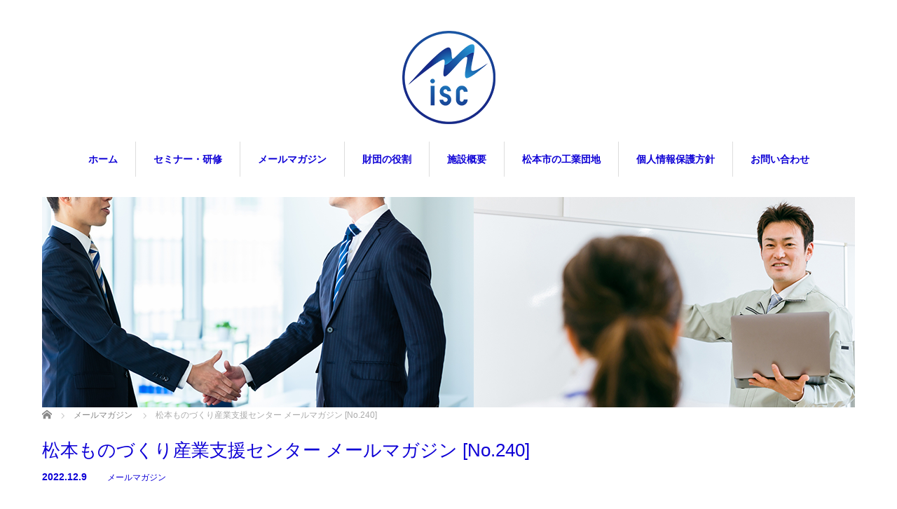

--- FILE ---
content_type: text/html; charset=UTF-8
request_url: https://www.m-isc.jp/mailmagazine/mailmagazine-240/
body_size: 88121
content:
<!DOCTYPE html>
<html lang="ja">
<head>

<link rel="shortcut icon" href="https://www.m-isc.jp/www/wp-content/uploads/tcd-w/misc_logo_64w.png" />

<meta charset="UTF-8">
<meta name="viewport" content="width=1160">
<!--[if IE]><meta http-equiv="X-UA-Compatible" content="IE=edge,chrome=1"><![endif]-->
<title>松本ものづくり産業支援センター メールマガジン [No.240] | 一般財団法人 松本ものづくり産業支援センター</title>

<link rel="pingback" href="https://www.m-isc.jp/www/xmlrpc.php">
<meta name='robots' content='max-image-preview:large' />
	<style>img:is([sizes="auto" i], [sizes^="auto," i]) { contain-intrinsic-size: 3000px 1500px }</style>
	<link rel='dns-prefetch' href='//www.googletagmanager.com' />
<link rel="alternate" type="application/rss+xml" title="一般財団法人 松本ものづくり産業支援センター &raquo; フィード" href="https://www.m-isc.jp/feed/" />
<link rel="alternate" type="application/rss+xml" title="一般財団法人 松本ものづくり産業支援センター &raquo; コメントフィード" href="https://www.m-isc.jp/comments/feed/" />
<link rel="alternate" type="application/rss+xml" title="一般財団法人 松本ものづくり産業支援センター &raquo; 松本ものづくり産業支援センター メールマガジン [No.240] のコメントのフィード" href="https://www.m-isc.jp/mailmagazine/mailmagazine-240/feed/" />
		<!-- This site uses the Google Analytics by MonsterInsights plugin v9.11.1 - Using Analytics tracking - https://www.monsterinsights.com/ -->
							<script src="//www.googletagmanager.com/gtag/js?id=G-SQDENQQLQS"  data-cfasync="false" data-wpfc-render="false" type="text/javascript" async></script>
			<script data-cfasync="false" data-wpfc-render="false" type="text/javascript">
				var mi_version = '9.11.1';
				var mi_track_user = true;
				var mi_no_track_reason = '';
								var MonsterInsightsDefaultLocations = {"page_location":"https:\/\/www.m-isc.jp\/mailmagazine\/mailmagazine-240\/"};
								if ( typeof MonsterInsightsPrivacyGuardFilter === 'function' ) {
					var MonsterInsightsLocations = (typeof MonsterInsightsExcludeQuery === 'object') ? MonsterInsightsPrivacyGuardFilter( MonsterInsightsExcludeQuery ) : MonsterInsightsPrivacyGuardFilter( MonsterInsightsDefaultLocations );
				} else {
					var MonsterInsightsLocations = (typeof MonsterInsightsExcludeQuery === 'object') ? MonsterInsightsExcludeQuery : MonsterInsightsDefaultLocations;
				}

								var disableStrs = [
										'ga-disable-G-SQDENQQLQS',
									];

				/* Function to detect opted out users */
				function __gtagTrackerIsOptedOut() {
					for (var index = 0; index < disableStrs.length; index++) {
						if (document.cookie.indexOf(disableStrs[index] + '=true') > -1) {
							return true;
						}
					}

					return false;
				}

				/* Disable tracking if the opt-out cookie exists. */
				if (__gtagTrackerIsOptedOut()) {
					for (var index = 0; index < disableStrs.length; index++) {
						window[disableStrs[index]] = true;
					}
				}

				/* Opt-out function */
				function __gtagTrackerOptout() {
					for (var index = 0; index < disableStrs.length; index++) {
						document.cookie = disableStrs[index] + '=true; expires=Thu, 31 Dec 2099 23:59:59 UTC; path=/';
						window[disableStrs[index]] = true;
					}
				}

				if ('undefined' === typeof gaOptout) {
					function gaOptout() {
						__gtagTrackerOptout();
					}
				}
								window.dataLayer = window.dataLayer || [];

				window.MonsterInsightsDualTracker = {
					helpers: {},
					trackers: {},
				};
				if (mi_track_user) {
					function __gtagDataLayer() {
						dataLayer.push(arguments);
					}

					function __gtagTracker(type, name, parameters) {
						if (!parameters) {
							parameters = {};
						}

						if (parameters.send_to) {
							__gtagDataLayer.apply(null, arguments);
							return;
						}

						if (type === 'event') {
														parameters.send_to = monsterinsights_frontend.v4_id;
							var hookName = name;
							if (typeof parameters['event_category'] !== 'undefined') {
								hookName = parameters['event_category'] + ':' + name;
							}

							if (typeof MonsterInsightsDualTracker.trackers[hookName] !== 'undefined') {
								MonsterInsightsDualTracker.trackers[hookName](parameters);
							} else {
								__gtagDataLayer('event', name, parameters);
							}
							
						} else {
							__gtagDataLayer.apply(null, arguments);
						}
					}

					__gtagTracker('js', new Date());
					__gtagTracker('set', {
						'developer_id.dZGIzZG': true,
											});
					if ( MonsterInsightsLocations.page_location ) {
						__gtagTracker('set', MonsterInsightsLocations);
					}
										__gtagTracker('config', 'G-SQDENQQLQS', {"forceSSL":"true","link_attribution":"true"} );
										window.gtag = __gtagTracker;										(function () {
						/* https://developers.google.com/analytics/devguides/collection/analyticsjs/ */
						/* ga and __gaTracker compatibility shim. */
						var noopfn = function () {
							return null;
						};
						var newtracker = function () {
							return new Tracker();
						};
						var Tracker = function () {
							return null;
						};
						var p = Tracker.prototype;
						p.get = noopfn;
						p.set = noopfn;
						p.send = function () {
							var args = Array.prototype.slice.call(arguments);
							args.unshift('send');
							__gaTracker.apply(null, args);
						};
						var __gaTracker = function () {
							var len = arguments.length;
							if (len === 0) {
								return;
							}
							var f = arguments[len - 1];
							if (typeof f !== 'object' || f === null || typeof f.hitCallback !== 'function') {
								if ('send' === arguments[0]) {
									var hitConverted, hitObject = false, action;
									if ('event' === arguments[1]) {
										if ('undefined' !== typeof arguments[3]) {
											hitObject = {
												'eventAction': arguments[3],
												'eventCategory': arguments[2],
												'eventLabel': arguments[4],
												'value': arguments[5] ? arguments[5] : 1,
											}
										}
									}
									if ('pageview' === arguments[1]) {
										if ('undefined' !== typeof arguments[2]) {
											hitObject = {
												'eventAction': 'page_view',
												'page_path': arguments[2],
											}
										}
									}
									if (typeof arguments[2] === 'object') {
										hitObject = arguments[2];
									}
									if (typeof arguments[5] === 'object') {
										Object.assign(hitObject, arguments[5]);
									}
									if ('undefined' !== typeof arguments[1].hitType) {
										hitObject = arguments[1];
										if ('pageview' === hitObject.hitType) {
											hitObject.eventAction = 'page_view';
										}
									}
									if (hitObject) {
										action = 'timing' === arguments[1].hitType ? 'timing_complete' : hitObject.eventAction;
										hitConverted = mapArgs(hitObject);
										__gtagTracker('event', action, hitConverted);
									}
								}
								return;
							}

							function mapArgs(args) {
								var arg, hit = {};
								var gaMap = {
									'eventCategory': 'event_category',
									'eventAction': 'event_action',
									'eventLabel': 'event_label',
									'eventValue': 'event_value',
									'nonInteraction': 'non_interaction',
									'timingCategory': 'event_category',
									'timingVar': 'name',
									'timingValue': 'value',
									'timingLabel': 'event_label',
									'page': 'page_path',
									'location': 'page_location',
									'title': 'page_title',
									'referrer' : 'page_referrer',
								};
								for (arg in args) {
																		if (!(!args.hasOwnProperty(arg) || !gaMap.hasOwnProperty(arg))) {
										hit[gaMap[arg]] = args[arg];
									} else {
										hit[arg] = args[arg];
									}
								}
								return hit;
							}

							try {
								f.hitCallback();
							} catch (ex) {
							}
						};
						__gaTracker.create = newtracker;
						__gaTracker.getByName = newtracker;
						__gaTracker.getAll = function () {
							return [];
						};
						__gaTracker.remove = noopfn;
						__gaTracker.loaded = true;
						window['__gaTracker'] = __gaTracker;
					})();
									} else {
										console.log("");
					(function () {
						function __gtagTracker() {
							return null;
						}

						window['__gtagTracker'] = __gtagTracker;
						window['gtag'] = __gtagTracker;
					})();
									}
			</script>
							<!-- / Google Analytics by MonsterInsights -->
		<script type="text/javascript">
/* <![CDATA[ */
window._wpemojiSettings = {"baseUrl":"https:\/\/s.w.org\/images\/core\/emoji\/16.0.1\/72x72\/","ext":".png","svgUrl":"https:\/\/s.w.org\/images\/core\/emoji\/16.0.1\/svg\/","svgExt":".svg","source":{"concatemoji":"https:\/\/www.m-isc.jp\/www\/wp-includes\/js\/wp-emoji-release.min.js?ver=6.8.3"}};
/*! This file is auto-generated */
!function(s,n){var o,i,e;function c(e){try{var t={supportTests:e,timestamp:(new Date).valueOf()};sessionStorage.setItem(o,JSON.stringify(t))}catch(e){}}function p(e,t,n){e.clearRect(0,0,e.canvas.width,e.canvas.height),e.fillText(t,0,0);var t=new Uint32Array(e.getImageData(0,0,e.canvas.width,e.canvas.height).data),a=(e.clearRect(0,0,e.canvas.width,e.canvas.height),e.fillText(n,0,0),new Uint32Array(e.getImageData(0,0,e.canvas.width,e.canvas.height).data));return t.every(function(e,t){return e===a[t]})}function u(e,t){e.clearRect(0,0,e.canvas.width,e.canvas.height),e.fillText(t,0,0);for(var n=e.getImageData(16,16,1,1),a=0;a<n.data.length;a++)if(0!==n.data[a])return!1;return!0}function f(e,t,n,a){switch(t){case"flag":return n(e,"\ud83c\udff3\ufe0f\u200d\u26a7\ufe0f","\ud83c\udff3\ufe0f\u200b\u26a7\ufe0f")?!1:!n(e,"\ud83c\udde8\ud83c\uddf6","\ud83c\udde8\u200b\ud83c\uddf6")&&!n(e,"\ud83c\udff4\udb40\udc67\udb40\udc62\udb40\udc65\udb40\udc6e\udb40\udc67\udb40\udc7f","\ud83c\udff4\u200b\udb40\udc67\u200b\udb40\udc62\u200b\udb40\udc65\u200b\udb40\udc6e\u200b\udb40\udc67\u200b\udb40\udc7f");case"emoji":return!a(e,"\ud83e\udedf")}return!1}function g(e,t,n,a){var r="undefined"!=typeof WorkerGlobalScope&&self instanceof WorkerGlobalScope?new OffscreenCanvas(300,150):s.createElement("canvas"),o=r.getContext("2d",{willReadFrequently:!0}),i=(o.textBaseline="top",o.font="600 32px Arial",{});return e.forEach(function(e){i[e]=t(o,e,n,a)}),i}function t(e){var t=s.createElement("script");t.src=e,t.defer=!0,s.head.appendChild(t)}"undefined"!=typeof Promise&&(o="wpEmojiSettingsSupports",i=["flag","emoji"],n.supports={everything:!0,everythingExceptFlag:!0},e=new Promise(function(e){s.addEventListener("DOMContentLoaded",e,{once:!0})}),new Promise(function(t){var n=function(){try{var e=JSON.parse(sessionStorage.getItem(o));if("object"==typeof e&&"number"==typeof e.timestamp&&(new Date).valueOf()<e.timestamp+604800&&"object"==typeof e.supportTests)return e.supportTests}catch(e){}return null}();if(!n){if("undefined"!=typeof Worker&&"undefined"!=typeof OffscreenCanvas&&"undefined"!=typeof URL&&URL.createObjectURL&&"undefined"!=typeof Blob)try{var e="postMessage("+g.toString()+"("+[JSON.stringify(i),f.toString(),p.toString(),u.toString()].join(",")+"));",a=new Blob([e],{type:"text/javascript"}),r=new Worker(URL.createObjectURL(a),{name:"wpTestEmojiSupports"});return void(r.onmessage=function(e){c(n=e.data),r.terminate(),t(n)})}catch(e){}c(n=g(i,f,p,u))}t(n)}).then(function(e){for(var t in e)n.supports[t]=e[t],n.supports.everything=n.supports.everything&&n.supports[t],"flag"!==t&&(n.supports.everythingExceptFlag=n.supports.everythingExceptFlag&&n.supports[t]);n.supports.everythingExceptFlag=n.supports.everythingExceptFlag&&!n.supports.flag,n.DOMReady=!1,n.readyCallback=function(){n.DOMReady=!0}}).then(function(){return e}).then(function(){var e;n.supports.everything||(n.readyCallback(),(e=n.source||{}).concatemoji?t(e.concatemoji):e.wpemoji&&e.twemoji&&(t(e.twemoji),t(e.wpemoji)))}))}((window,document),window._wpemojiSettings);
/* ]]> */
</script>
<link rel='stylesheet' id='style-css' href='https://www.m-isc.jp/www/wp-content/themes/misc/style.css?ver=4.1.1' type='text/css' media='all' />
<style id='wp-emoji-styles-inline-css' type='text/css'>

	img.wp-smiley, img.emoji {
		display: inline !important;
		border: none !important;
		box-shadow: none !important;
		height: 1em !important;
		width: 1em !important;
		margin: 0 0.07em !important;
		vertical-align: -0.1em !important;
		background: none !important;
		padding: 0 !important;
	}
</style>
<link rel='stylesheet' id='wp-block-library-css' href='https://www.m-isc.jp/www/wp-includes/css/dist/block-library/style.min.css?ver=6.8.3' type='text/css' media='all' />
<style id='classic-theme-styles-inline-css' type='text/css'>
/*! This file is auto-generated */
.wp-block-button__link{color:#fff;background-color:#32373c;border-radius:9999px;box-shadow:none;text-decoration:none;padding:calc(.667em + 2px) calc(1.333em + 2px);font-size:1.125em}.wp-block-file__button{background:#32373c;color:#fff;text-decoration:none}
</style>
<style id='global-styles-inline-css' type='text/css'>
:root{--wp--preset--aspect-ratio--square: 1;--wp--preset--aspect-ratio--4-3: 4/3;--wp--preset--aspect-ratio--3-4: 3/4;--wp--preset--aspect-ratio--3-2: 3/2;--wp--preset--aspect-ratio--2-3: 2/3;--wp--preset--aspect-ratio--16-9: 16/9;--wp--preset--aspect-ratio--9-16: 9/16;--wp--preset--color--black: #000000;--wp--preset--color--cyan-bluish-gray: #abb8c3;--wp--preset--color--white: #ffffff;--wp--preset--color--pale-pink: #f78da7;--wp--preset--color--vivid-red: #cf2e2e;--wp--preset--color--luminous-vivid-orange: #ff6900;--wp--preset--color--luminous-vivid-amber: #fcb900;--wp--preset--color--light-green-cyan: #7bdcb5;--wp--preset--color--vivid-green-cyan: #00d084;--wp--preset--color--pale-cyan-blue: #8ed1fc;--wp--preset--color--vivid-cyan-blue: #0693e3;--wp--preset--color--vivid-purple: #9b51e0;--wp--preset--gradient--vivid-cyan-blue-to-vivid-purple: linear-gradient(135deg,rgba(6,147,227,1) 0%,rgb(155,81,224) 100%);--wp--preset--gradient--light-green-cyan-to-vivid-green-cyan: linear-gradient(135deg,rgb(122,220,180) 0%,rgb(0,208,130) 100%);--wp--preset--gradient--luminous-vivid-amber-to-luminous-vivid-orange: linear-gradient(135deg,rgba(252,185,0,1) 0%,rgba(255,105,0,1) 100%);--wp--preset--gradient--luminous-vivid-orange-to-vivid-red: linear-gradient(135deg,rgba(255,105,0,1) 0%,rgb(207,46,46) 100%);--wp--preset--gradient--very-light-gray-to-cyan-bluish-gray: linear-gradient(135deg,rgb(238,238,238) 0%,rgb(169,184,195) 100%);--wp--preset--gradient--cool-to-warm-spectrum: linear-gradient(135deg,rgb(74,234,220) 0%,rgb(151,120,209) 20%,rgb(207,42,186) 40%,rgb(238,44,130) 60%,rgb(251,105,98) 80%,rgb(254,248,76) 100%);--wp--preset--gradient--blush-light-purple: linear-gradient(135deg,rgb(255,206,236) 0%,rgb(152,150,240) 100%);--wp--preset--gradient--blush-bordeaux: linear-gradient(135deg,rgb(254,205,165) 0%,rgb(254,45,45) 50%,rgb(107,0,62) 100%);--wp--preset--gradient--luminous-dusk: linear-gradient(135deg,rgb(255,203,112) 0%,rgb(199,81,192) 50%,rgb(65,88,208) 100%);--wp--preset--gradient--pale-ocean: linear-gradient(135deg,rgb(255,245,203) 0%,rgb(182,227,212) 50%,rgb(51,167,181) 100%);--wp--preset--gradient--electric-grass: linear-gradient(135deg,rgb(202,248,128) 0%,rgb(113,206,126) 100%);--wp--preset--gradient--midnight: linear-gradient(135deg,rgb(2,3,129) 0%,rgb(40,116,252) 100%);--wp--preset--font-size--small: 13px;--wp--preset--font-size--medium: 20px;--wp--preset--font-size--large: 36px;--wp--preset--font-size--x-large: 42px;--wp--preset--spacing--20: 0.44rem;--wp--preset--spacing--30: 0.67rem;--wp--preset--spacing--40: 1rem;--wp--preset--spacing--50: 1.5rem;--wp--preset--spacing--60: 2.25rem;--wp--preset--spacing--70: 3.38rem;--wp--preset--spacing--80: 5.06rem;--wp--preset--shadow--natural: 6px 6px 9px rgba(0, 0, 0, 0.2);--wp--preset--shadow--deep: 12px 12px 50px rgba(0, 0, 0, 0.4);--wp--preset--shadow--sharp: 6px 6px 0px rgba(0, 0, 0, 0.2);--wp--preset--shadow--outlined: 6px 6px 0px -3px rgba(255, 255, 255, 1), 6px 6px rgba(0, 0, 0, 1);--wp--preset--shadow--crisp: 6px 6px 0px rgba(0, 0, 0, 1);}:where(.is-layout-flex){gap: 0.5em;}:where(.is-layout-grid){gap: 0.5em;}body .is-layout-flex{display: flex;}.is-layout-flex{flex-wrap: wrap;align-items: center;}.is-layout-flex > :is(*, div){margin: 0;}body .is-layout-grid{display: grid;}.is-layout-grid > :is(*, div){margin: 0;}:where(.wp-block-columns.is-layout-flex){gap: 2em;}:where(.wp-block-columns.is-layout-grid){gap: 2em;}:where(.wp-block-post-template.is-layout-flex){gap: 1.25em;}:where(.wp-block-post-template.is-layout-grid){gap: 1.25em;}.has-black-color{color: var(--wp--preset--color--black) !important;}.has-cyan-bluish-gray-color{color: var(--wp--preset--color--cyan-bluish-gray) !important;}.has-white-color{color: var(--wp--preset--color--white) !important;}.has-pale-pink-color{color: var(--wp--preset--color--pale-pink) !important;}.has-vivid-red-color{color: var(--wp--preset--color--vivid-red) !important;}.has-luminous-vivid-orange-color{color: var(--wp--preset--color--luminous-vivid-orange) !important;}.has-luminous-vivid-amber-color{color: var(--wp--preset--color--luminous-vivid-amber) !important;}.has-light-green-cyan-color{color: var(--wp--preset--color--light-green-cyan) !important;}.has-vivid-green-cyan-color{color: var(--wp--preset--color--vivid-green-cyan) !important;}.has-pale-cyan-blue-color{color: var(--wp--preset--color--pale-cyan-blue) !important;}.has-vivid-cyan-blue-color{color: var(--wp--preset--color--vivid-cyan-blue) !important;}.has-vivid-purple-color{color: var(--wp--preset--color--vivid-purple) !important;}.has-black-background-color{background-color: var(--wp--preset--color--black) !important;}.has-cyan-bluish-gray-background-color{background-color: var(--wp--preset--color--cyan-bluish-gray) !important;}.has-white-background-color{background-color: var(--wp--preset--color--white) !important;}.has-pale-pink-background-color{background-color: var(--wp--preset--color--pale-pink) !important;}.has-vivid-red-background-color{background-color: var(--wp--preset--color--vivid-red) !important;}.has-luminous-vivid-orange-background-color{background-color: var(--wp--preset--color--luminous-vivid-orange) !important;}.has-luminous-vivid-amber-background-color{background-color: var(--wp--preset--color--luminous-vivid-amber) !important;}.has-light-green-cyan-background-color{background-color: var(--wp--preset--color--light-green-cyan) !important;}.has-vivid-green-cyan-background-color{background-color: var(--wp--preset--color--vivid-green-cyan) !important;}.has-pale-cyan-blue-background-color{background-color: var(--wp--preset--color--pale-cyan-blue) !important;}.has-vivid-cyan-blue-background-color{background-color: var(--wp--preset--color--vivid-cyan-blue) !important;}.has-vivid-purple-background-color{background-color: var(--wp--preset--color--vivid-purple) !important;}.has-black-border-color{border-color: var(--wp--preset--color--black) !important;}.has-cyan-bluish-gray-border-color{border-color: var(--wp--preset--color--cyan-bluish-gray) !important;}.has-white-border-color{border-color: var(--wp--preset--color--white) !important;}.has-pale-pink-border-color{border-color: var(--wp--preset--color--pale-pink) !important;}.has-vivid-red-border-color{border-color: var(--wp--preset--color--vivid-red) !important;}.has-luminous-vivid-orange-border-color{border-color: var(--wp--preset--color--luminous-vivid-orange) !important;}.has-luminous-vivid-amber-border-color{border-color: var(--wp--preset--color--luminous-vivid-amber) !important;}.has-light-green-cyan-border-color{border-color: var(--wp--preset--color--light-green-cyan) !important;}.has-vivid-green-cyan-border-color{border-color: var(--wp--preset--color--vivid-green-cyan) !important;}.has-pale-cyan-blue-border-color{border-color: var(--wp--preset--color--pale-cyan-blue) !important;}.has-vivid-cyan-blue-border-color{border-color: var(--wp--preset--color--vivid-cyan-blue) !important;}.has-vivid-purple-border-color{border-color: var(--wp--preset--color--vivid-purple) !important;}.has-vivid-cyan-blue-to-vivid-purple-gradient-background{background: var(--wp--preset--gradient--vivid-cyan-blue-to-vivid-purple) !important;}.has-light-green-cyan-to-vivid-green-cyan-gradient-background{background: var(--wp--preset--gradient--light-green-cyan-to-vivid-green-cyan) !important;}.has-luminous-vivid-amber-to-luminous-vivid-orange-gradient-background{background: var(--wp--preset--gradient--luminous-vivid-amber-to-luminous-vivid-orange) !important;}.has-luminous-vivid-orange-to-vivid-red-gradient-background{background: var(--wp--preset--gradient--luminous-vivid-orange-to-vivid-red) !important;}.has-very-light-gray-to-cyan-bluish-gray-gradient-background{background: var(--wp--preset--gradient--very-light-gray-to-cyan-bluish-gray) !important;}.has-cool-to-warm-spectrum-gradient-background{background: var(--wp--preset--gradient--cool-to-warm-spectrum) !important;}.has-blush-light-purple-gradient-background{background: var(--wp--preset--gradient--blush-light-purple) !important;}.has-blush-bordeaux-gradient-background{background: var(--wp--preset--gradient--blush-bordeaux) !important;}.has-luminous-dusk-gradient-background{background: var(--wp--preset--gradient--luminous-dusk) !important;}.has-pale-ocean-gradient-background{background: var(--wp--preset--gradient--pale-ocean) !important;}.has-electric-grass-gradient-background{background: var(--wp--preset--gradient--electric-grass) !important;}.has-midnight-gradient-background{background: var(--wp--preset--gradient--midnight) !important;}.has-small-font-size{font-size: var(--wp--preset--font-size--small) !important;}.has-medium-font-size{font-size: var(--wp--preset--font-size--medium) !important;}.has-large-font-size{font-size: var(--wp--preset--font-size--large) !important;}.has-x-large-font-size{font-size: var(--wp--preset--font-size--x-large) !important;}
:where(.wp-block-post-template.is-layout-flex){gap: 1.25em;}:where(.wp-block-post-template.is-layout-grid){gap: 1.25em;}
:where(.wp-block-columns.is-layout-flex){gap: 2em;}:where(.wp-block-columns.is-layout-grid){gap: 2em;}
:root :where(.wp-block-pullquote){font-size: 1.5em;line-height: 1.6;}
</style>
<link rel='stylesheet' id='shslider-css' href='https://www.m-isc.jp/www/wp-content/plugins/simple-html-slider-pro/css/shslider.css?ver=6.8.3' type='text/css' media='all' />
<link rel='stylesheet' id='parent-style-css' href='https://www.m-isc.jp/www/wp-content/themes/sweety/style.css?ver=6.8.3' type='text/css' media='all' />
<link rel='stylesheet' id='child-style-css' href='https://www.m-isc.jp/www/wp-content/themes/misc/style.css?ver=6.8.3' type='text/css' media='all' />
<link rel='stylesheet' id='lightboxStyle-css' href='https://www.m-isc.jp/www/wp-content/plugins/lightbox-plus/css/black/colorbox.min.css?ver=2.7.2' type='text/css' media='screen' />
<script type="text/javascript" src="https://www.m-isc.jp/www/wp-includes/js/jquery/jquery.min.js?ver=3.7.1" id="jquery-core-js"></script>
<script type="text/javascript" src="https://www.m-isc.jp/www/wp-includes/js/jquery/jquery-migrate.min.js?ver=3.4.1" id="jquery-migrate-js"></script>
<script type="text/javascript" src="https://www.m-isc.jp/www/wp-content/plugins/google-analytics-for-wordpress/assets/js/frontend-gtag.min.js?ver=9.11.1" id="monsterinsights-frontend-script-js" async="async" data-wp-strategy="async"></script>
<script data-cfasync="false" data-wpfc-render="false" type="text/javascript" id='monsterinsights-frontend-script-js-extra'>/* <![CDATA[ */
var monsterinsights_frontend = {"js_events_tracking":"true","download_extensions":"doc,pdf,ppt,zip,xls,docx,pptx,xlsx","inbound_paths":"[{\"path\":\"\\\/go\\\/\",\"label\":\"affiliate\"},{\"path\":\"\\\/recommend\\\/\",\"label\":\"affiliate\"}]","home_url":"https:\/\/www.m-isc.jp","hash_tracking":"false","v4_id":"G-SQDENQQLQS"};/* ]]> */
</script>

<!-- Site Kit によって追加された Google タグ（gtag.js）スニペット -->
<!-- Google アナリティクス スニペット (Site Kit が追加) -->
<script type="text/javascript" src="https://www.googletagmanager.com/gtag/js?id=GT-55XJHL9" id="google_gtagjs-js" async></script>
<script type="text/javascript" id="google_gtagjs-js-after">
/* <![CDATA[ */
window.dataLayer = window.dataLayer || [];function gtag(){dataLayer.push(arguments);}
gtag("set","linker",{"domains":["www.m-isc.jp"]});
gtag("js", new Date());
gtag("set", "developer_id.dZTNiMT", true);
gtag("config", "GT-55XJHL9");
/* ]]> */
</script>
<link rel="https://api.w.org/" href="https://www.m-isc.jp/wp-json/" /><link rel="alternate" title="JSON" type="application/json" href="https://www.m-isc.jp/wp-json/wp/v2/posts/4225" /><link rel="canonical" href="https://www.m-isc.jp/mailmagazine/mailmagazine-240/" />
<link rel='shortlink' href='https://www.m-isc.jp/?p=4225' />
<link rel="alternate" title="oEmbed (JSON)" type="application/json+oembed" href="https://www.m-isc.jp/wp-json/oembed/1.0/embed?url=https%3A%2F%2Fwww.m-isc.jp%2Fmailmagazine%2Fmailmagazine-240%2F" />
<link rel="alternate" title="oEmbed (XML)" type="text/xml+oembed" href="https://www.m-isc.jp/wp-json/oembed/1.0/embed?url=https%3A%2F%2Fwww.m-isc.jp%2Fmailmagazine%2Fmailmagazine-240%2F&#038;format=xml" />
<meta name="generator" content="Site Kit by Google 1.168.0" /><style type="text/css"></style>		<style type="text/css" id="wp-custom-css">
			#top_slider .slick-dots li button {
	
	border: 1px solid #999999 !important;
}

		</style>
		<script src="https://maps.googleapis.com/maps/api/js?key=AIzaSyCqNAmaZoFaBhHU6wNOPGK2iIyyWgqjzW0"></script>
<script src="https://www.m-isc.jp/www/wp-content/themes/sweety/js/jquery.easing.1.3.js?ver=4.1.1"></script>
<script src="https://www.m-isc.jp/www/wp-content/themes/sweety/js/jscript.js?ver=4.1.1"></script>

<link rel="stylesheet" href="https://www.m-isc.jp/www/wp-content/themes/misc/style-pc.css?ver=4.1.1">
<link rel="stylesheet" href="https://www.m-isc.jp/www/wp-content/themes/sweety/japanese.css?ver=4.1.1">

<!--[if lt IE 9]>
<script src="https://www.m-isc.jp/www/wp-content/themes/sweety/js/html5.js?ver=4.1.1"></script>
<![endif]-->

<style type="text/css">

body { font-size:14px; }

a, #menu_archive .headline2, #menu_archive li a.title, #menu_bottom_area h2, #menu_bottom_area h3, .post_date, .archive_headline, .post_title
  { color:#0E00D6; }

a:hover
  { color:#009419; }

a.link_button, .link_button a, .page_navi span.current, .widget_search #search-btn input, .widget_search #searchsubmit, .google_search #search_button, .global_menu ul ul a, .tcdw_category_list_widget li.list_title, .tcdw_menu_category_list_widget li.list_title
  { background-color:#0E00D6; }

a.link_button:hover, .link_button a:hover, #return_top a:hover, .global_menu ul ul a:hover, #wp-calendar td a:hover, #wp-calendar #prev a:hover, #wp-calendar #next a:hover, .widget_search #search-btn input:hover, .google_search #search_button:hover, .widget_search #searchsubmit:hover, .page_navi a:hover, #previous_next_post a:hover,
 #submit_comment:hover, #post_pagination a:hover, .tcdw_menu_category_list_widget a:hover, .tcdw_category_list_widget a:hover
  { background-color:#009419; }

#comment_textarea textarea:focus, #guest_info input:focus
  { border-color:#009419; }

.post_content a, .custom-html-widget a { color:#0E00D6; }
.post_content a:hover, .custom-html-widget a:hover { color:#BF19B4; }


</style>




	

</head>
<body id="body" class="wp-singular post-template-default single single-post postid-4225 single-format-standard wp-theme-sweety wp-child-theme-misc">

 <div id="header">
  <div id="header_inner">

  <!-- logo -->
  <div id='logo_image'>
<h1 id="logo"><a href=" https://www.m-isc.jp/" title="一般財団法人 松本ものづくり産業支援センター" data-label="一般財団法人 松本ものづくり産業支援センター"><img src="https://www.m-isc.jp/www/wp-content/uploads/tcd-w/logo.png?1768159192" alt="一般財団法人 松本ものづくり産業支援センター" title="一般財団法人 松本ものづくり産業支援センター" /></a></h1>
</div>

  <!-- global menu -->
    <div class="global_menu clearfix">
   <ul id="menu-menu" class="menu"><li id="menu-item-17" class="menu-item menu-item-type-custom menu-item-object-custom menu-item-17"><a href="/">ホーム</a></li>
<li id="menu-item-1190" class="menu-item menu-item-type-taxonomy menu-item-object-category menu-item-has-children menu-item-1190"><a href="https://www.m-isc.jp/category/program/">セミナー・研修</a>
<ul class="sub-menu">
	<li id="menu-item-1191" class="menu-item menu-item-type-post_type menu-item-object-page menu-item-1191"><a href="https://www.m-isc.jp/it%e5%87%ba%e5%89%8d%e8%ac%9b%e5%ba%a7/">IT出前講座</a></li>
</ul>
</li>
<li id="menu-item-1285" class="menu-item menu-item-type-post_type menu-item-object-page menu-item-has-children menu-item-1285"><a href="https://www.m-isc.jp/%e3%83%a1%e3%83%bc%e3%83%ab%e3%83%9e%e3%82%ac%e3%82%b8%e3%83%b3/">メールマガジン</a>
<ul class="sub-menu">
	<li id="menu-item-1277" class="menu-item menu-item-type-taxonomy menu-item-object-category current-post-ancestor current-menu-parent current-post-parent menu-item-1277"><a href="https://www.m-isc.jp/category/mailmagazine/">MLアーカイブ</a></li>
</ul>
</li>
<li id="menu-item-1313" class="menu-item menu-item-type-post_type menu-item-object-page menu-item-has-children menu-item-1313"><a href="https://www.m-isc.jp/mission/">財団の役割</a>
<ul class="sub-menu">
	<li id="menu-item-1438" class="menu-item menu-item-type-post_type menu-item-object-page menu-item-1438"><a href="https://www.m-isc.jp/mission/%e6%9d%be%e6%9c%ac%e5%b8%82%e5%b7%a5%e6%a5%ad%e3%83%93%e3%82%b8%e3%83%a7%e3%83%b32018/">松本市工業ビジョン</a></li>
	<li id="menu-item-1314" class="menu-item menu-item-type-post_type menu-item-object-page menu-item-1314"><a href="https://www.m-isc.jp/mission/related-organization/">関係機関</a></li>
	<li id="menu-item-1315" class="menu-item menu-item-type-post_type menu-item-object-page menu-item-1315"><a href="https://www.m-isc.jp/mission/articles-of-incorporation/">定款・役員名簿・決算書</a></li>
	<li id="menu-item-1558" class="menu-item menu-item-type-post_type menu-item-object-page menu-item-1558"><a href="https://www.m-isc.jp/mission/centernews/">センターニュース</a></li>
	<li id="menu-item-4531" class="menu-item menu-item-type-post_type menu-item-object-page menu-item-4531"><a href="https://www.m-isc.jp/mission/%e4%bb%a4%e5%92%8c4%e5%b9%b4%e5%ba%a6ict%e6%b4%bb%e7%94%a8%e5%9c%b0%e5%9f%9f%e7%94%a3%e6%a5%ad%e6%8c%af%e8%88%88%e4%ba%8b%e6%a5%ad%e3%81%ae%e5%86%85%e9%83%a8%e8%a9%95%e4%be%a1%e7%b5%90%e6%9e%9c/">令和４年度 ICT活用地域産業振興事業の内部評価結果</a></li>
	<li id="menu-item-4366" class="menu-item menu-item-type-post_type menu-item-object-page menu-item-4366"><a href="https://www.m-isc.jp/mission/%e4%bb%a4%e5%92%8c3%e5%b9%b4%e5%ba%a6ict%e6%b4%bb%e7%94%a8%e5%9c%b0%e5%9f%9f%e7%94%a3%e6%a5%ad%e6%8c%af%e8%88%88%e4%ba%8b%e6%a5%ad%e3%81%ae%e5%86%85%e9%83%a8%e8%a9%95%e4%be%a1%e7%b5%90%e6%9e%9c/">令和３年度 ICT活用地域産業振興事業の内部評価結果</a></li>
	<li id="menu-item-3662" class="menu-item menu-item-type-post_type menu-item-object-page menu-item-3662"><a href="https://www.m-isc.jp/mission/%e4%bb%a4%e5%92%8c2%e5%b9%b4%e5%ba%a6ict%e6%b4%bb%e7%94%a8%e5%9c%b0%e5%9f%9f%e7%94%a3%e6%a5%ad%e6%8c%af%e8%88%88%e4%ba%8b%e6%a5%ad%e3%81%ae%e5%86%85%e9%83%a8%e8%a9%95%e4%be%a1%e7%b5%90%e6%9e%9c/">令和２年度 ICT活用地域産業振興事業の内部評価結果</a></li>
	<li id="menu-item-2651" class="menu-item menu-item-type-post_type menu-item-object-page menu-item-2651"><a href="https://www.m-isc.jp/mission/%e4%bb%a4%e5%92%8c%e5%85%83%e5%b9%b4%e5%ba%a6ict%e6%b4%bb%e7%94%a8%e5%9c%b0%e5%9f%9f%e7%94%a3%e6%a5%ad%e6%8c%af%e8%88%88%e4%ba%8b%e6%a5%ad%e5%86%85%e9%83%a8%e8%a9%95%e4%be%a1%e7%b5%90%e6%9e%9c/">令和元年度 ICT活用地域産業振興事業の内部評価結果</a></li>
	<li id="menu-item-1974" class="menu-item menu-item-type-post_type menu-item-object-page menu-item-1974"><a href="https://www.m-isc.jp/mission/h30_ict%e6%b4%bb%e7%94%a8%e5%9c%b0%e5%9f%9f%e7%94%a3%e6%a5%ad%e6%8c%af%e8%88%88%e4%ba%8b%e6%a5%ad%e3%81%ae%e5%86%85%e9%83%a8%e8%a9%95%e4%be%a1%e7%b5%90%e6%9e%9c/">H30 ICT活用地域産業振興事業の内部評価結果</a></li>
</ul>
</li>
<li id="menu-item-1312" class="menu-item menu-item-type-post_type menu-item-object-page menu-item-has-children menu-item-1312"><a href="https://www.m-isc.jp/about-us/">施設概要</a>
<ul class="sub-menu">
	<li id="menu-item-1202" class="menu-item menu-item-type-post_type menu-item-object-page menu-item-1202"><a href="https://www.m-isc.jp/about-us/access/">アクセス</a></li>
	<li id="menu-item-2187" class="menu-item menu-item-type-custom menu-item-object-custom menu-item-2187"><a href="https://33gaku.jp/">ICT拠点施設「サザンガク」</a></li>
	<li id="menu-item-1188" class="menu-item menu-item-type-taxonomy menu-item-object-category menu-item-1188"><a href="https://www.m-isc.jp/category/resident-corporation/">入居企業</a></li>
	<li id="menu-item-1189" class="menu-item menu-item-type-taxonomy menu-item-object-category menu-item-1189"><a href="https://www.m-isc.jp/category/union/">入居組合</a></li>
</ul>
</li>
<li id="menu-item-1355" class="menu-item menu-item-type-post_type menu-item-object-page menu-item-has-children menu-item-1355"><a href="https://www.m-isc.jp/%e6%9d%be%e6%9c%ac%e5%b8%82%e3%81%ae%e5%b7%a5%e6%a5%ad%e5%9b%a3%e5%9c%b0/">松本市の工業団地</a>
<ul class="sub-menu">
	<li id="menu-item-1392" class="menu-item menu-item-type-post_type menu-item-object-page menu-item-1392"><a href="https://www.m-isc.jp/%e6%9d%be%e6%9c%ac%e5%b8%82%e3%81%ae%e5%b7%a5%e6%a5%ad%e5%9b%a3%e5%9c%b0/mip1/">松本臨空工業団地・新松本臨空</a></li>
	<li id="menu-item-1387" class="menu-item menu-item-type-post_type menu-item-object-page menu-item-1387"><a href="https://www.m-isc.jp/%e6%9d%be%e6%9c%ac%e5%b8%82%e3%81%ae%e5%b7%a5%e6%a5%ad%e5%9b%a3%e5%9c%b0/mip2/">新松本工業団地</a></li>
	<li id="menu-item-1391" class="menu-item menu-item-type-post_type menu-item-object-page menu-item-1391"><a href="https://www.m-isc.jp/%e6%9d%be%e6%9c%ac%e5%b8%82%e3%81%ae%e5%b7%a5%e6%a5%ad%e5%9b%a3%e5%9c%b0/mip3/">大久保工場公園団地</a></li>
	<li id="menu-item-1390" class="menu-item menu-item-type-post_type menu-item-object-page menu-item-1390"><a href="https://www.m-isc.jp/%e6%9d%be%e6%9c%ac%e5%b8%82%e3%81%ae%e5%b7%a5%e6%a5%ad%e5%9b%a3%e5%9c%b0/mip4/">西南工業団地</a></li>
	<li id="menu-item-1389" class="menu-item menu-item-type-post_type menu-item-object-page menu-item-1389"><a href="https://www.m-isc.jp/%e6%9d%be%e6%9c%ac%e5%b8%82%e3%81%ae%e5%b7%a5%e6%a5%ad%e5%9b%a3%e5%9c%b0/mip5/">木工団地</a></li>
	<li id="menu-item-1388" class="menu-item menu-item-type-post_type menu-item-object-page menu-item-1388"><a href="https://www.m-isc.jp/%e6%9d%be%e6%9c%ac%e5%b8%82%e3%81%ae%e5%b7%a5%e6%a5%ad%e5%9b%a3%e5%9c%b0/mip6/">倭工業団地</a></li>
</ul>
</li>
<li id="menu-item-3139" class="menu-item menu-item-type-post_type menu-item-object-page menu-item-3139"><a href="https://www.m-isc.jp/mission/%e5%80%8b%e4%ba%ba%e6%83%85%e5%a0%b1%e4%bf%9d%e8%ad%b7%e6%96%b9%e9%87%9d/">個人情報保護方針</a></li>
<li id="menu-item-1844" class="menu-item menu-item-type-custom menu-item-object-custom menu-item-1844"><a href="/contact/?click=1">お問い合わせ</a></li>
</ul>  </div>
  
  </div><!-- END #header_inner -->
 </div><!-- END #header -->

  <div id="main_image2">
  <img src="https://www.m-isc.jp/www/wp-content/uploads/2025/11/top_photo3_s.png" alt="" title="" />
 </div>
 

<div id="main_cotents" class="clearfix">
 
<ul id="bread_crumb" class="clearfix" itemscope itemtype="http://schema.org/BreadcrumbList">
 <li itemprop="itemListElement" itemscope itemtype="http://schema.org/ListItem" class="home"><a itemprop="item" href="https://www.m-isc.jp/"><span itemprop="name">ホーム</span></a><meta itemprop="position" content="1" /></li>

 <li itemprop="itemListElement" itemscope itemtype="http://schema.org/ListItem">
    <a itemprop="item" href="https://www.m-isc.jp/category/mailmagazine/"><span itemprop="name">メールマガジン</span></a>
     <meta itemprop="position" content="2" /></li>
 <li itemprop="itemListElement" itemscope itemtype="http://schema.org/ListItem" class="last"><span itemprop="name">松本ものづくり産業支援センター メールマガジン [No.240]</span><meta itemprop="position" content="3" /></li>

</ul>
 <div id="main_col">

 
 <div id="single_post">

  <h2 class="post_title">松本ものづくり産業支援センター メールマガジン [No.240]</h2>

  <ul class="post_meta clearfix">
   <li class="post_date"><time class="entry-date updated" datetime="2022-12-09T10:25:25+09:00">2022.12.9</time></li>   <li class="post_category"><a href="https://www.m-isc.jp/category/mailmagazine/" rel="category tag">メールマガジン</a></li>           </ul>

  <div class="post_content clearfix">

  <!-- sns button top -->
     <!-- /sns button top -->

  
   <p>【もくじ】</p>
<p>●　松本ものづくり産業支援センターよりのお知らせ<br />
========================================================================<br />
【１】[松本市] 松本市奨学金返還支援事業補助金<br />
【２】[関東経済産業局] 令和4年度標準化セミナー事業に係る<br />
　　　　　　　　　　　ワークショップの開催について（2023/01/25）<br />
&#8212;&#8212;&#8212;&#8212;&#8212;&#8212;&#8212;&#8212;&#8212;&#8212;&#8212;&#8212;&#8212;&#8212;&#8212;&#8212;&#8212;&#8212;&#8212;&#8212;&#8212;&#8212;&#8212;&#8212;</p>
<p>●　長野県産業振興機構よりのおしらせ<br />
========================================================================<br />
【５】［ながの産業支援ネット］スキルアップセミナーの開催のご案内<br />
【６】【長野県大阪事務所】 大阪リポート vol.7<br />
【７】【名古屋税関】輸出促進説明会＆輸出入個別相談会<br />
&#8212;&#8212;&#8212;&#8212;&#8212;&#8212;&#8212;&#8212;&#8212;&#8212;&#8212;&#8212;&#8212;&#8212;&#8212;&#8212;&#8212;&#8212;&#8212;&#8212;&#8212;&#8212;&#8212;&#8212;</p>
<p>●　中小企業庁／中小企業基盤整備機構よりのお知らせ<br />
========================================================================<br />
【10】★補助金等公募状況のお知らせ★<br />
【11】★今週のトップニュース★<br />
【12】★ミラサポplus情報★<br />
【13】★今週のトピックス★<br />
【14】★調査・研究レポート★<br />
【15】★支援機関ニュース★<br />
&#8212;&#8212;&#8212;&#8212;&#8212;&#8212;&#8212;&#8212;&#8212;&#8212;&#8212;&#8212;&#8212;&#8212;&#8212;&#8212;&#8212;&#8212;&#8212;&#8212;&#8212;&#8212;&#8212;&#8212;</p>
<p>〓〓〓〓〓〓〓〓〓〓〓〓〓〓〓〓〓〓〓〓〓〓〓〓〓〓〓〓〓〓〓〓〓〓〓〓〓</p>
<p>□━━━━━━━━━━━━━━━━━━━━━━━━━━━━━━━━━□<br />
●　松本ものづくり産業支援センターよりのお知らせ<br />
□━━━━━━━━━━━━━━━━━━━━━━━━━━━━━━━━━□<br />
【１】[松本市] 松本市奨学金返還支援事業補助金<br />
【２】[関東経済産業局] 令和4年度標準化セミナー事業に係る<br />
　　　　　　　　　　　ワークショップの開催について（2023/01/25）<br />
━━━━━━━━━━━━━━━━━━━━━━━━━━━━━━━━━━━━━<br />
【１】[松本市] 松本市奨学金返還支援事業補助金<br />
━━━━━━━━━━━━━━━━━━━━━━━━━━━━━━━━━━━━━</p>
<p>1　概要<br />
&#8212;&#8212;&#8212;&#8212;&#8212;&#8212;&#8212;&#8212;&#8212;&#8212;&#8211;<br />
令和4年度から、市内中小企業の人材確保を図るとともに、若年層の地元企業への<br />
就職や定着を促進するため、市内に本社・本店のある中小企業に就職し、<br />
奨学金を返還する方に対して、予算の範囲内で補助金を交付するものです。</p>
<p>※令和4年度の申請期間は、令和5年1月4日(水曜日)から令和5年2月28日(火曜日)<br />
　までです。<br />
　なお、予算に達した場合は、期限より前に申請を締め切らせていただきます。</p>
<p>2　対象奨学金<br />
&#8212;&#8212;&#8212;&#8212;&#8212;&#8212;&#8212;&#8212;&#8212;&#8212;&#8211;<br />
・日本学生支援機構が貸与する奨学金<br />
・その他の奨学金も対象となる場合がありますのでご相談ください</p>
<p>3　令和4年度の交付対象者<br />
&#8212;&#8212;&#8212;&#8212;&#8212;&#8212;&#8212;&#8212;&#8212;&#8212;&#8211;<br />
以下のすべてを満たしている方</p>
<p>・令和4年4月1日から12月31日までに、市内に本社・本店を有する中小企業へ<br />
　就職した、正規雇用の方<br />
・大学等（※）在学中に奨学金の貸与を受け、自ら奨学金を返還している方<br />
・令和5年3月31日において、年齢が35歳未満の方<br />
・申請日において、市内に住所を有し、5年以上定住する意思がある方<br />
・松本市税を滞納していない方<br />
・奨学金返還に関する他の補助金の申請または受給をしていない方<br />
・松本市暴力団排除条例（平成24年条例第3号）第2条第2号に規定する暴力団員<br />
　等でない方<br />
※大学等とは、学校教育法（昭和22年法律第26号）に基づく高等学校、大学、<br />
　短期大学、大学院、高等専門学校及び専修学校（専門課程）をいいます。</p>
<p>4　補助金額<br />
&#8212;&#8212;&#8212;&#8212;&#8212;&#8212;&#8212;&#8212;&#8212;&#8212;&#8211;<br />
令和4年度においては、令和4年4月1日から令和4年12月31日までに支払った<br />
奨学金返還額の2/3を補助します。（年間上限15万円）</p>
<p>※対象期間は、対象の企業に就職した月または奨学金の返還を開始した月<br />
　いずれか遅い月から起算します。<br />
※最大5年間（60カ月）が対象期間になりますが、申請は毎年度必要です。</p>
<p>5　申請期間<br />
&#8212;&#8212;&#8212;&#8212;&#8212;&#8212;&#8212;&#8212;&#8212;&#8212;&#8211;<br />
令和5年1月4日(水曜日)から令和5年2月28日(火曜日)まで</p>
<p>6　申請書類<br />
&#8212;&#8212;&#8212;&#8212;&#8212;&#8212;&#8212;&#8212;&#8212;&#8212;&#8211;<br />
以下の提出書類と添付書類をご準備の上、申請期間内に移住推進課窓口に提出<br />
してください。（来庁が難しい方はご相談ください）</p>
<p>(1)　提出書類</p>
<p>　・松本市奨学金返還支援事業補助金交付申請書兼実績報告書（様式第1号）<br />
　・在職証明書（様式第2号）<br />
　・誓約書（様式第3号）<br />
　・請求書<br />
　・その他市長が必要と認める書類</p>
<p>(2)　添付書類</p>
<p>　・住民票の写し<br />
　・松本市税に滞納がない証明書（納税証明書・取得方法）<br />
　・貸与奨学金返還確認票（日本学生支援機構発行）等奨学金の返還額、<br />
　　返還開始月及び返還期間が確認できる書類の写し<br />
　※貸与奨学金返還確認票において、返還開始月は貸与終了月の７か月後に<br />
　　なります。<br />
　・奨学金返還額証明書（日本学生支援機構発行・取得方法＜外部リンク＞）等、<br />
　　奨学金の返還額を証する書類の写し（今年度補助の対象となる期間のものを<br />
　　ご準備ください）</p>
<p>7　チラシ・要綱<br />
&#8212;&#8212;&#8212;&#8212;&#8212;&#8212;&#8212;&#8212;&#8212;&#8212;&#8211;<br />
○松本市奨学金返還支援事業補助金チラシ（PDFファイル／644KB）<br />
　<a class="linkpdf" href="https://www.city.matsumoto.nagano.jp/uploaded/attachment/66803.pdf">https://www.city.matsumoto.nagano.jp/uploaded/attachment/66803.pdf</a><br />
○松本市奨学金返還支援事業補助金交付要綱（PDFファイル／228KB）<br />
　<a class="linkpdf" href="https://www.city.matsumoto.nagano.jp/uploaded/attachment/66873.pdf">https://www.city.matsumoto.nagano.jp/uploaded/attachment/66873.pdf</a></p>
<p>※詳細は、以下のURLから該当のウェブページをご参照ください。<br />
<a class="linkoutside" href="https://www.city.matsumoto.nagano.jp/site/matsumotogurashi/55349.html">https://www.city.matsumoto.nagano.jp/site/matsumotogurashi/55349.html</a></p>
<p>【お問い合わせ先】<br />
松本市役所　移住推進課<br />
〒390-8620長野県松本市丸の内3番7号（本庁舎1階）<br />
Tel：0263-34-3193 Fax：0263-34-3493</p>
<p>━━━━━━━━━━━━━━━━━━━━━━━━━━━━━━━━━━━━━<br />
【２】[関東経済産業局] 令和4年度標準化セミナー事業に係る<br />
　　　　　　　　　　　ワークショップの開催について（2023/01/25）<br />
━━━━━━━━━━━━━━━━━━━━━━━━━━━━━━━━━━━━━</p>
<p>　経済産業省関東経済産業局では、中小企業の皆様が事業戦略に標準化活用の<br />
視点を取り入れていくための施策を検討・実施しております。<br />
　今回、その一環として中小企業支援に取り組んでおられる弁理士・中小企業<br />
診断士の方などを対象として、標準化ビジネスアドバイザー育成講座を運営して<br />
おります。<br />
　同講座は、動画による座学研修及び集合型のワークショップで構成されています。</p>
<p>　ワークショップでは、仮想の中小企業を題材として、標準化活用の視点を含めた<br />
課題整理・支援策検討等をグループディスカッション形式で取り組んでいただく<br />
ことを予定しており、参加者を募集いたします。　</p>
<p>　　　　　　　　　　　　　　　　記</p>
<p><a class="linkoutside" href="https://www.murc.jp/seminar/t_230120/">https://www.murc.jp/seminar/t_230120/</a></p>
<p>詳細<br />
&#8212;&#8212;&#8212;&#8212;&#8212;&#8212;<br />
対象者：弁理士もしくは中小企業診断士の方など<br />
　　　　（左記資格者に限らずブランドコンサルタントの方等も歓迎）<br />
　　　　※東京開催、長野（松本）開催それぞれ先着10名程度を予定</p>
<p>日程：<br />
　　■東京開催　2023年1月20日（金）13:30～17:00<br />
　　■長野（松本）開催　2023年1月25日（水）13:30～17:00</p>
<p>会場詳細：<br />
　　■東京開催<br />
　　　三菱UFJリサーチ＆コンサルティング株式会社　2412大会議室<br />
　　　<a class="linkoutside" href="https://www.murc.jp/corporate/office/">https://www.murc.jp/corporate/office/</a><br />
　　■長野（松本）開催<br />
　　　JA松本ハイランド 松本市会館　501会議室<br />
　　　<a class="linkoutside" href="https://jam-sougou-service.jp/rentspace/">https://jam-sougou-service.jp/rentspace/</a></p>
<p>受講料：無料<br />
　　　（ただし会場までの交通費は参加者負担）</p>
<p>お問い合わせ先：標準化支援事務局<br />
　　　E-mail： hyoujun@murc.jp</p>
<p>〓〓〓〓〓〓〓〓〓〓〓〓〓〓〓〓〓〓〓〓〓〓〓〓〓〓〓〓〓〓〓〓〓〓〓〓〓</p>
<p>□━━━━━━━━━━━━━━━━━━━━━━━━━━━━━━━━━□<br />
●　長野県産業振興機構よりのおしらせ<br />
□━━━━━━━━━━━━━━━━━━━━━━━━━━━━━━━━━□<br />
【５】［ながの産業支援ネット］スキルアップセミナーの開催のご案内<br />
【６】【長野県大阪事務所】 大阪リポート vol.7<br />
【７】【名古屋税関】輸出促進説明会＆輸出入個別相談会<br />
━━━━━━━━━━━━━━━━━━━━━━━━━━━━━━━━━━━━━<br />
【５】★「ながの産業支援ネット」参画機関の皆様へ★<br />
　　　［ながの産業支援ネット］スキルアップセミナーの開催のご案内<br />
━━━━━━━━━━━━━━━━━━━━━━━━━━━━━━━━━━━━━</p>
<p>　トレンドとなっているDXですが、何となくイメージは分かるけど、どうやって<br />
DX支援すれば良いか分からない・・・。といったお声をいただきましたので、産業<br />
支援に携わる職員向けに「DXをデザインするための視点と手順&#038;DXを推進するた<br />
めのポイント」をテーマにスキルアップセミナーを開催いたします。<br />
　今回は、中小企業の経営者や産業支援機関などに全国各地で「DX」「経営戦略」<br />
「Web活用術」「地域マーケティング」などをおもしろく、わかりやすく話す、<br />
「講演(漫談)家」の方に講演していただきます。<br />
　中小企業のDX支援に悩む支援機関職員の皆様には、ぜひ本セミナーにリアルで<br />
ご参加いただき、講師の熱量をダイレクトに感じながら講演（漫談）を聴いて企<br />
業支援に役立てていただきたいと思います。</p>
<p>★詳細は次のURLをご参照ください。<br />
　https://www.nice-o.or.jp/info/siennetskillup2022/</p>
<p>■開催概要<br />
・日時　　　令和5年1月11日（水） 13：30～<br />
・開催方法　会場＋オンライン(ウェビナー)の同時開催<br />
・会場　　　テクノプラザおかや　大研修室（岡谷市本町1-1-1）<br />
・定員　　　会場対面式  100名程度、オンライン式  制限なし<br />
・講演内容　１）「DXとITの違い」<br />
　　　　　　２）「なぜ今、DXなのか」<br />
　　　　　　３）「DXの落とし穴と障壁」<br />
　　　　　　４）「支援者に求められる３つの視点」など</p>
<p>■対象者<br />
　　長野県内の産業支援機関に属する職員</p>
<p>■参加費<br />
　　無料</p>
<p>■講師<br />
　　株式会社サイバー・アシスト 代表取締役社長<br />
　　吉村酒造株式会社 代表取締役会長（6代目蔵元）<br />
　　株式会社ハイフィット 代表取締役会長<br />
　　　吉村　正裕 氏</p>
<p>■申込方法<br />
　　次のURLからお申し込みください。<br />
　　　https://www.nice-o.or.jp/info/siennetskillup2022/</p>
<p>■申込期限<br />
　　令和4年12月28日(水)</p>
<p>＜お問い合わせ先＞<br />
　　公益財団法人長野県産業振興機構<br />
　　企画連携部　青木<br />
　　TEL：026-227-5803<br />
　　E-mail：renkei@nice-o.or.jp</p>
<p>━━━━━━━━━━━━━━━━━━━━━━━━━━━━━━━━━━━━━<br />
【６】【長野県大阪事務所】 大阪リポート vol.7<br />
━━━━━━━━━━━━━━━━━━━━━━━━━━━━━━━━━━━━━</p>
<p>　長野県大阪事務所・大阪観光情報センターでは、観光物産PR・企業誘致・移住<br />
促進をはじめ、関西とのかけ橋として、活動しています。<br />
　関西での情報や取り組みを幅広く紹介してまいりますので、お気軽にご相談く<br />
ださい。</p>
<p>★大阪事務所の取り組みはこちらからご覧ください。<br />
　https://www.pref.nagano.lg.jp/osakajimu/gyomu/gyoumu.html</p>
<p>■大阪リポート vol.7<br />
　https://www.pref.nagano.lg.jp/osakajimu/report/documents/2212report.pdf</p>
<p>＜お問い合わせ先＞<br />
　長野県大阪事務所<br />
　　〒530-0001　大阪府大阪市北区梅田1-3-1-800　大阪駅前第1ビル8階<br />
　　TEL：06-6341-7006　　FAX：06-6456-2889</p>
<p>━━━━━━━━━━━━━━━━━━━━━━━━━━━━━━━━━━━━━<br />
【７】【名古屋税関】輸出促進説明会＆輸出入個別相談会<br />
━━━━━━━━━━━━━━━━━━━━━━━━━━━━━━━━━━━━━</p>
<p>　名古屋税関は、中小企業の一層の貿易促進を支援するために、関係機関の協力<br />
のもと、2023年1月18日（水）オンライン方式で「輸出促進説明会＆輸出入個別<br />
相談会」を開催いたします。<br />
　輸出促進をテーマに、EPAの利活用、改正輸出促進法、ものづくり補助金や日<br />
本産酒類の海外展開支援、投資審査制度等について説明いたします。<br />
また、参加者からの個別の相談にも対応します。<br />
　自社にとってのEPA利用メリットや、輸出ビジネス拡大に活用いただける補助<br />
事業制度を知る絶好の機会ですので、是非ご参加ください。<br />
　<br />
★詳細は次のURLをご参照ください。<br />
　https://www.customs.go.jp/nagoya/osirase/gensanchi.htm</p>
<p>■開催概要<br />
・日時　　　　令和5年1月18日（水）9：30～16：00　　<br />
・開催方法　　オンライン開催<br />
　　　　　　　※使用アプリケーション　第１部 Microsoft Teams　<br />
　　　　　　　　　　　　　　　　　　　第２部 cisco Webex　　　<br />
・プログラム　第1部　輸出促進説明会 　9：30～11：45<br />
　　　　　　　第2部　輸出入個別相談会 13：30～16：00<br />
・参加対象　　輸出入を行う、若しくは行おうとする中部地域の中小企業<br />
・定員　　　　第1部800回線程度(1法人5回線)<br />
　　　　　　　第2部20社程度(いずれも先着順)</p>
<p>■参加機関<br />
　　名古屋税関、東海農政局、中部経済産業局、東海財務局、名古屋国税局、<br />
　　ジェトロ名古屋</p>
<p>■参加費<br />
　　無料</p>
<p>■申込方法<br />
　　下記のURLからお申し込みください。<br />
　　http://www.customs.go.jp/nagoya/osirase/gensanchi.htm<br />
　　<br />
■申込締切　令和4年12月28日（水）<br />
　　※定員先着順となりますので、参加を希望される方はお早めにお申し込み<br />
　　　ください。</p>
<p>＜申込・お問い合わせ先＞<br />
　名古屋税関<br />
　　業務部　首席原産地調査官<br />
　　　TEL：052-654-4205<br />
　　　E-mail：nagoya-gyomu-gensanchi@customs.go.jp</p>
<p>〓〓〓〓〓〓〓〓〓〓〓〓〓〓〓〓〓〓〓〓〓〓〓〓〓〓〓〓〓〓〓〓〓〓〓〓〓</p>
<p>□━━━━━━━━━━━━━━━━━━━━━━━━━━━━━━━━━□<br />
●　中小企業庁／中小企業基盤整備機構よりのお知らせ<br />
□━━━━━━━━━━━━━━━━━━━━━━━━━━━━━━━━━□<br />
【10】★補助金等公募状況のお知らせ★<br />
【11】★今週のトップニュース★<br />
【12】★ミラサポplus情報★<br />
【13】★今週のトピックス★<br />
【14】★調査・研究レポート★<br />
【15】★支援機関ニュース★<br />
━━━━━━━━━━━━━━━━━━━━━━━━━━━━━━━━━━━━━<br />
【10】★補助金等公募状況のお知らせ★<br />
━━━━━━━━━━━━━━━━━━━━━━━━━━━━━━━━━━━━━</p>
<p>◆補助事業の公募状況一覧表を掲載しています<br />
予算／補正予算関連事業（補助金等）の公募状況（募集期間（開始予定<br />
含む）、支援内容、担当課）を掲載しています。現在利用できる補助事<br />
業をご覧いただけます。<br />
詳しくは、以下のサイトをご覧ください。<br />
https://www.chusho.meti.go.jp/hojyokin/index.htm<br />
……………………………………………………………………………………………<br />
◆中小企業庁が行う入札・調達に関する最新情報を掲載しています<br />
入札説明会や開札の日時、入札説明書の資料等は、政府電子調達シス<br />
テムでご覧下さい。なお、電子調達システムの利用には、事前の利用<br />
者申請等が必要となります。<br />
詳しくは、以下のサイトをご覧ください。<br />
https://www.geps.go.jp/<br />
□━━━━━━━━━━━━━━━━━━━━━━━━━━━━━━━━━□</p>
<p>━━━━━━━━━━━━━━━━━━━━━━━━━━━━━━━━━━━━━<br />
【11】★今週のトップニュース★<br />
━━━━━━━━━━━━━━━━━━━━━━━━━━━━━━━━━━━━━</p>
<p>《補正予算》令和4年度補正予算案（中小企業・小規模事業者等関連）<br />
のポイント等を掲載しました(令和4年11月10日更新)(再掲)<br />
令和4年度補正予算案（中小企業・小規模事業者等関連）のポイン<br />
ト・チラシを掲載しました。<br />
詳しくは以下のサイトをご確認ください。<br />
https://www.chusho.meti.go.jp/koukai/yosan/index.html<br />
……………………………………………………………………………………………<br />
《新型コロナ関連》事業再構築補助金について<br />
（令和4年10月5日更新）(再掲)<br />
中小企業等事業再構築促進事業（事業再構築補助金）は、新分野展開、<br />
業態転換、事業・業種転換、事業再編又はこれらの取組を通じた規模<br />
の拡大等、思い切った事業再構築に意欲を有する中小企業等の挑戦を<br />
支援します。<br />
詳しくは、以下のサイトをご覧ください。<br />
https://www.meti.go.jp/covid-19/jigyo_saikoutiku/index.html</p>
<p>本補助金の申請にはGビズIDプライムアカウントの取得が必要ですが、<br />
応募申請を行う事業者に限っては「暫定GビズIDプライムアカウント」<br />
の取得で実施できる運用としております。暫定アカウントの発行方法、<br />
留意点は以下をご確認ください。<br />
https://jigyou-saikouchiku.jp/pdf/gbiz_faq.pdf<br />
……………………………………………………………………………………………<br />
《新型コロナ関連》新型コロナウイルス感染症で影響を受ける事業者の皆様<br />
にご活用いただける支援策をパンフレットにまとめました<br />
（令和4年11月29日更新）<br />
詳しくは、以下のサイトをご覧ください。<br />
https://www.meti.go.jp/covid-19/index.html#00<br />
……………………………………………………………………………………………<br />
《PR情報》第3回「アトツギ甲子園」を開催します(令和4年11月4日更新）<br />
（再掲）<br />
経済産業省は、早期の事業承継を進めるため、後継者の活躍を後押ししてい<br />
ます。後継者が家業を活かした新規事業アイデアを発表するピッチイベント<br />
である「アトツギ甲子園」を開催し、機運醸成を図ります。<br />
詳しくは、以下サイトをご覧ください。<br />
https://www.meti.go.jp/press/2022/11/20221104008/20221104008.html<br />
……………………………………………………………………………………………<br />
《PR情報》下請取引の適正化について、関係事業者団体に要請しました<br />
（令和4年11月25日更新）<br />
経済産業省は、経済産業大臣及び公正取引委員会委員長の連名による文書をも<br />
って、関係事業者団体約1,600団体に対し、下請取引の適正化について要請し<br />
ました。<br />
詳しくは、以下のサイトをご覧ください。<br />
https://www.meti.go.jp/press/2022/11/20221125001/20221125001.html<br />
……………………………………………………………………………………………<br />
《PR情報》事業者支援の徹底等について要請しました<br />
（令和4年11月28日更新）<br />
経済産業省は、「物価高克服・経済再生実現のための総合経済対策」が閣議決<br />
定されたこと等に伴い、中小企業・小規模事業者に対する金融の円滑化につい<br />
て、関係機関に対し要請を行いました。<br />
詳しくは、以下のサイトをご覧ください。<br />
https://www.meti.go.jp/press/2022/11/20221128006/20221128006.html<br />
……………………………………………………………………………………………<br />
《PR情報》パートナーシップ構築大賞の受賞企業をお知らせします<br />
（令和4年11月28日更新）<br />
経済産業省は、パートナーシップ構築宣言の更なる拡大やサプライチェーン全<br />
体での協力拡大の機運醸成を目的とし、パートナーシップ構築大賞を新設し、<br />
11月25日のパートナーシップ構築シンポジウムにおいて表彰を行いました。<br />
詳しくは、以下のサイトをご覧ください。<br />
https://www.meti.go.jp/press/2022/11/20221128003/20221128003.html<br />
□━━━━━━━━━━━━━━━━━━━━━━━━━━━━━━━━━□</p>
<p>━━━━━━━━━━━━━━━━━━━━━━━━━━━━━━━━━━━━━<br />
【12】★ミラサポplus情報★<br />
━━━━━━━━━━━━━━━━━━━━━━━━━━━━━━━━━━━━━</p>
<p>◆中小企業向け補助金・総合支援サイト「ミラサポplus」<br />
ミラサポplusは、皆様が簡単に情報を探すことができ、申請も便利に行<br />
えることを目指したサイトです。<br />
様々な支援の最新情報や、経営課題・お困りごとをサポートするための<br />
お役立ち情報、経営課題を克服された様々な経営事例も紹介しています。<br />
今週の注目記事<br />
DXってなあに？担当者に聞いてみました。</p>
<blockquote class="wp-embedded-content" data-secret="qcUaYFoc6Y"><p><a href="https://mirasapo-plus.go.jp/infomation/19696/">DXってなあに？担当者に聞いてみました。</a></p></blockquote>
<p><iframe class="wp-embedded-content" sandbox="allow-scripts" security="restricted" style="position: absolute; visibility: hidden;" title="&#8220;DXってなあに？担当者に聞いてみました。&#8221; &#8212; ミラサポplus 補助金・助成金 中小企業支援サイト" src="https://mirasapo-plus.go.jp/infomation/19696/embed/#?secret=lP78UElY8B#?secret=qcUaYFoc6Y" data-secret="qcUaYFoc6Y" width="500" height="282" frameborder="0" marginwidth="0" marginheight="0" scrolling="no"></iframe><br />
□━━━━━━━━━━━━━━━━━━━━━━━━━━━━━━━━━□</p>
<p>━━━━━━━━━━━━━━━━━━━━━━━━━━━━━━━━━━━━━<br />
【13】★今週のトピックス★<br />
━━━━━━━━━━━━━━━━━━━━━━━━━━━━━━━━━━━━━</p>
<p>◆◆◆全国◆◆◆<br />
《商談会》環境技術CEO商談会、先端産業CEO商談会を開催します<br />
◆中小機構は、インド、インドネシア、タイ、ベトナム、フィリピン、<br />
マレーシア、シンガポール、台湾等のエネルギー、先端分野等の海外企<br />
業72社と、円安環境下に輸出、ビジネス拡大を目指す国内中小企業との<br />
商談会を開催します。<br />
［開催日程］	2023年2月6日（月）～2月17日（金）<br />
［実施方法］	オンライン<br />
［参加費用］	1商談につき5,500円（税込、通訳費含む）<br />
※商談がセットできた場合<br />
詳しくは、以下のサイトをご覧ください。<br />
https://jgoodtech.smrj.go.jp/pub/ja/lp_ceo/ceotop/<br />
…………………………………………………………………………………………<br />
《PR情報》「中小機構に聞こう！～大航海時代篇～」サイトを公開しました<br />
◆歴史上の偉人を経営者に見立てて中小企業支援の施策や事例をわかりや<br />
すく紹介するキャンペーンサイト「中小機構に聞こう！」の第三弾として<br />
「大航海時代篇」をリリースしました。16の設問に答えるとどんな経営者<br />
か診断してくれる「偉人タイプ診断」でビジネスのヒントを掴んでください！<br />
詳しくは、以下のサイトをご覧ください。<br />
https://kikou.smrj.go.jp/<br />
…………………………………………………………………………………………<br />
《研修》現経営者のための事業承継ポイント講座を開催します<br />
◆中小企業大学校では、事業承継にあたっての心構え、後継者の選定・育<br />
成のポイントについて学ぶとともに、インターバル期間中に国が設置する<br />
相談窓口である「事業承継・引継ぎ支援センター」の個別相談を活用して、<br />
事業承継プランを策定できる研修を開催します。<br />
［日　程］	前半：2022年12月13日（火）13：30～16：30<br />
後半：2023年1月27日（金）13：30～16：30<br />
［形　式］	オンライン<br />
［料　金］	16,000円（税込）<br />
詳しくは、以下のサイトをご覧ください。<br />
https://www.smrj.go.jp/institute/online_training/course/ki772s0000008skq.html<br />
…………………………………………………………………………………………<br />
《展示会》新価値創造展2022　リアル展示会を開催します<br />
◆中小機構が主催する「新価値創造展2022」のリアル展示会を開催します。<br />
企業や社会の課題解決を実現するためのビジネスマッチングの機会として、<br />
出展者と来場者のニーズとを結び付け、新価値の共創を促進します。<br />
［日　程］	リアル展示会／12月14日（水）～16日（金）10時～17時<br />
※オンライン展示会／12月１日（木）～23日（金）<br />
［場　所］	東京ビッグサイト　東６ホール<br />
詳しくは、以下のサイトをご覧ください。<br />
https://shinkachi-portal.smrj.go.jp/shinkachi2022/</p>
<p>◆◆◆関東◆◆◆<br />
《セミナー》海外ビジネスに向けたオンラインセミナー　シリーズ第１弾<br />
「これから始める海外ビジネス！初期構築から事業の拡大まで」を開催<br />
します<br />
◆東京商工会議所は、中小企業の海外展開促進に向け、越境ＥＣの需要が<br />
高まる背景や、グローバルウェブサイトの構築、世界各国からの流入・問<br />
い合わせ増加に向けたポイントなどを解説するセミナーを開催します。<br />
［日　時］	12月13日（火）14:00～15:30 （13:45～受付開始）<br />
［場　所］	オンライン開催（配信ツール：Zoom）<br />
［参加費］	無料<br />
詳しくは、以下のサイトをご覧ください。<br />
https://myevent.tokyo-cci.or.jp/detail.php?event_kanri_id=201037<br />
…………………………………………………………………………………………<br />
《セミナー》「東商アイディアピッチ～From Tokyo to the future～」を<br />
開催します<br />
◆東京商工会議所では新規ビジネスにチャレンジする方と、その支援者と<br />
の交流を促進するためにピッチイベントを開催します。<br />
［日　時］	2022年12月16日（金）14:00～17:00<br />
［場　所］	LIFULL　Table（東京都千代田区）<br />
※定員に達したためオンラインのみ参加可<br />
［参加費］	無料<br />
詳しくは、以下のサイトをご覧ください。<br />
（オンライン参加）https://myevent.tokyo-cci.or.jp/detail.php?event_kanri_id=200989<br />
…………………………………………………………………………………………<br />
《セミナー》「～これから介護をする方へ向けて～　介護と仕事の両立の<br />
心得講座」をオンデマンド配信中です。<br />
◆東京都労働相談情報センターでは、これから介護をする労働者の方を対<br />
象に、介護と仕事の両立に役立つ制度やノウハウについて、事例を交えな<br />
がら解説するオンラインセミナーを配信中です。<br />
［配信日時］	11月24日（木）から12月14日（水）まで<br />
［形　　式］	オンライン（オンデマンド配信）<br />
［参加費］	無料<br />
詳しくは、以下のサイトをご覧ください。<br />
https://www.hataraku.metro.tokyo.lg.jp/seminarform/index/detail?kanri_bango=seminar-zchuo-001282</p>
<p>◆◆◆四国◆◆◆<br />
《PR情報》事業成長支援プログラム「BOOSTER GARAGE」参加者を<br />
募集します<br />
◆「Booster Garage」（ブースターガレージ）は、香川県で成長志向を<br />
持つ起業家等を対象にした短期集中型の事業成長支援プログラム。現在参<br />
加者を募集中です。採択者には、事業拡大や資金調達等を視野に入れた事<br />
業のブラッシュアップと、成長戦略を見定める機会を提供します。<br />
［日　　程］	2023年1月13日～2023年3月10日<br />
［申込締切］	2022年12月20日（火）<br />
［料　　金］	無料<br />
詳しくは、以下のサイトをご覧ください。<br />
https://setouchiibase.jp/pub/event/detail/tkvbgf1q6yoe0hr28d<br />
□━━━━━━━━━━━━━━━━━━━━━━━━━━━━━━━━━□</p>
<p>━━━━━━━━━━━━━━━━━━━━━━━━━━━━━━━━━━━━━<br />
【14】★調査・研究レポート★<br />
━━━━━━━━━━━━━━━━━━━━━━━━━━━━━━━━━━━━━</p>
<p>◆早期景気観測調査（11月調査・2022年11月30日発表：日本商工会議所）<br />
　今月のトピックス<br />
　「新型コロナウイルスによる経営への影響」<br />
　「コスト増加分の価格転嫁の動向」<br />
　今月の基調判断<br />
　「業況ＤＩは、２カ月連続で改善<br />
　　先行きは、感染再拡大への懸念から厳しい見方」<br />
詳しくは、以下のサイトをご覧ください。<br />
https://cci-lobo.jcci.or.jp/<br />
□━━━━━━━━━━━━━━━━━━━━━━━━━━━━━━━━━□</p>
<p>━━━━━━━━━━━━━━━━━━━━━━━━━━━━━━━━━━━━━<br />
【15】★支援機関ニュース★<br />
━━━━━━━━━━━━━━━━━━━━━━━━━━━━━━━━━━━━━</p>
<p>◆中小企業ビジネス支援サイト【J-Net21】<br />
独自の技術や発想を武器にがんばる日本各地の中小企業を紹介する<br />
「Be a Great Small」より、「バタフライピー」という花から作られる<br />
天然由来の青色の食品着色料で海外展開に挑戦する企業を取材。<br />
照明器具の設計・生産を手がける企業が創業時とは全く畑違いのビジネ<br />
スに参入した経緯とは！？<br />
https://j-net21.smrj.go.jp/special/vibrant/20221121.html<br />
……………………………………………………………………………………………<br />
◆中小機構イベントカレンダー<br />
2022年12月開催の中小機構関連イベントを掲載しています。<br />
詳しくは、以下のサイトをご覧ください。<br />
https://www.smrj.go.jp/event/online_calendar/<br />
……………………………………………………………………………………………<br />
◆中小企業関係機関リンク集<br />
詳しくは、以下のサイトをご覧ください。<br />
https://www.chusho.meti.go.jp/link/index.html<br />
□━━━━━━━━━━━━━━━━━━━━━━━━━━━━━━━━━□</p>
<p>〓〓〓〓〓〓〓〓〓〓〓〓〓〓〓〓〓〓〓〓〓〓〓〓〓〓〓〓〓〓〓〓〓〓〓〓〓</p>
	  
	
		  
     <!-- sns button bottom -->
      <div class="mb40">
<!--Type1-->

<div id="share_top1">

 

<div class="sns">
<ul class="type1 clearfix">

<!--Facebookボタン-->
<li class="facebook">
<a href="//www.facebook.com/sharer/sharer.php?u=https://www.m-isc.jp/mailmagazine/mailmagazine-240/&amp;t=%E6%9D%BE%E6%9C%AC%E3%82%82%E3%81%AE%E3%81%A5%E3%81%8F%E3%82%8A%E7%94%A3%E6%A5%AD%E6%94%AF%E6%8F%B4%E3%82%BB%E3%83%B3%E3%82%BF%E3%83%BC+%E3%83%A1%E3%83%BC%E3%83%AB%E3%83%9E%E3%82%AC%E3%82%B8%E3%83%B3+%5BNo.240%5D" class="facebook-btn-icon-link" target="blank" rel="nofollow"><i class="icon-facebook"></i><span class="ttl">Share</span><span class="share-count"></span></a></li>






</ul>
</div>

</div>


<!--Type2-->

<!--Type3-->

<!--Type4-->

<!--Type5-->
</div>
     <!-- /sns button bottom -->
  </div>
 </div><!-- END #single_post -->


  <div id="previous_next_post" class="clearfix">
  <p id="previous_post"><a href="https://www.m-isc.jp/mailmagazine/mailmagazine-239/" rel="prev">前の記事</a></p>
  <p id="next_post"><a href="https://www.m-isc.jp/mailmagazine/mailmagazine-241/" rel="next">次の記事</a></p>
 </div>
 
 
 
 
  <div id="related_post">
  <h3 class="headline">関連記事</h3>
  <ol class="clearfix">
      <li class="clearfix">
    <a class="image" href="https://www.m-isc.jp/mailmagazine/mailmagazine-043/"><img width="240" height="240" src="https://www.m-isc.jp/www/wp-content/uploads/2020/01/e-mail-240x240.png" class="attachment-size1 size-size1 wp-post-image" alt="メールマガジン" decoding="async" loading="lazy" srcset="https://www.m-isc.jp/www/wp-content/uploads/2020/01/e-mail-240x240.png 240w, https://www.m-isc.jp/www/wp-content/uploads/2020/01/e-mail-150x150.png 150w, https://www.m-isc.jp/www/wp-content/uploads/2020/01/e-mail-120x120.png 120w" sizes="auto, (max-width: 240px) 100vw, 240px" /></a>
    <p class="post_date"><time class="entry-date updated" datetime="2020-03-14T15:23:52+09:00">2019.4.11</time></p>    <a class="title" href="https://www.m-isc.jp/mailmagazine/mailmagazine-043/">松本ものづくり産業支援センター メールマガジン [No.043]…</a>
   </li>
      <li class="clearfix">
    <a class="image" href="https://www.m-isc.jp/mailmagazine/mailmagazine-314/"><img width="240" height="240" src="https://www.m-isc.jp/www/wp-content/uploads/2020/01/e-mail-240x240.png" class="attachment-size1 size-size1 wp-post-image" alt="メールマガジン" decoding="async" loading="lazy" srcset="https://www.m-isc.jp/www/wp-content/uploads/2020/01/e-mail-240x240.png 240w, https://www.m-isc.jp/www/wp-content/uploads/2020/01/e-mail-150x150.png 150w, https://www.m-isc.jp/www/wp-content/uploads/2020/01/e-mail-120x120.png 120w" sizes="auto, (max-width: 240px) 100vw, 240px" /></a>
    <p class="post_date"><time class="entry-date updated" datetime="2024-05-10T10:49:32+09:00">2024.5.10</time></p>    <a class="title" href="https://www.m-isc.jp/mailmagazine/mailmagazine-314/">松本ものづくり産業支援センター メールマガジン [No.314]…</a>
   </li>
      <li class="clearfix">
    <a class="image" href="https://www.m-isc.jp/mailmagazine/mailmagazine-121/"><img width="240" height="240" src="https://www.m-isc.jp/www/wp-content/uploads/2020/01/e-mail-240x240.png" class="attachment-size1 size-size1 wp-post-image" alt="メールマガジン" decoding="async" loading="lazy" srcset="https://www.m-isc.jp/www/wp-content/uploads/2020/01/e-mail-240x240.png 240w, https://www.m-isc.jp/www/wp-content/uploads/2020/01/e-mail-150x150.png 150w, https://www.m-isc.jp/www/wp-content/uploads/2020/01/e-mail-120x120.png 120w" sizes="auto, (max-width: 240px) 100vw, 240px" /></a>
    <p class="post_date"><time class="entry-date updated" datetime="2020-09-18T11:03:48+09:00">2020.9.18</time></p>    <a class="title" href="https://www.m-isc.jp/mailmagazine/mailmagazine-121/">松本ものづくり産業支援センター メールマガジン [No.121]…</a>
   </li>
      <li class="clearfix">
    <a class="image" href="https://www.m-isc.jp/mailmagazine/mailmagazine-192/"><img width="240" height="240" src="https://www.m-isc.jp/www/wp-content/uploads/2020/01/e-mail-240x240.png" class="attachment-size1 size-size1 wp-post-image" alt="メールマガジン" decoding="async" loading="lazy" srcset="https://www.m-isc.jp/www/wp-content/uploads/2020/01/e-mail-240x240.png 240w, https://www.m-isc.jp/www/wp-content/uploads/2020/01/e-mail-150x150.png 150w, https://www.m-isc.jp/www/wp-content/uploads/2020/01/e-mail-120x120.png 120w" sizes="auto, (max-width: 240px) 100vw, 240px" /></a>
    <p class="post_date"><time class="entry-date updated" datetime="2022-01-07T15:02:45+09:00">2022.1.7</time></p>    <a class="title" href="https://www.m-isc.jp/mailmagazine/mailmagazine-192/">松本ものづくり産業支援センター メールマガジン [No.192]…</a>
   </li>
      <li class="clearfix">
    <a class="image" href="https://www.m-isc.jp/mailmagazine/mailmagazine-104/"><img width="240" height="240" src="https://www.m-isc.jp/www/wp-content/uploads/2020/01/e-mail-240x240.png" class="attachment-size1 size-size1 wp-post-image" alt="メールマガジン" decoding="async" loading="lazy" srcset="https://www.m-isc.jp/www/wp-content/uploads/2020/01/e-mail-240x240.png 240w, https://www.m-isc.jp/www/wp-content/uploads/2020/01/e-mail-150x150.png 150w, https://www.m-isc.jp/www/wp-content/uploads/2020/01/e-mail-120x120.png 120w" sizes="auto, (max-width: 240px) 100vw, 240px" /></a>
    <p class="post_date"><time class="entry-date updated" datetime="2020-06-05T14:13:43+09:00">2020.6.5</time></p>    <a class="title" href="https://www.m-isc.jp/mailmagazine/mailmagazine-104/">松本ものづくり産業支援センター メールマガジン [No.104]…</a>
   </li>
      <li class="clearfix">
    <a class="image" href="https://www.m-isc.jp/mailmagazine/mailmagazine-067/"><img width="240" height="240" src="https://www.m-isc.jp/www/wp-content/uploads/2020/01/e-mail-240x240.png" class="attachment-size1 size-size1 wp-post-image" alt="メールマガジン" decoding="async" loading="lazy" srcset="https://www.m-isc.jp/www/wp-content/uploads/2020/01/e-mail-240x240.png 240w, https://www.m-isc.jp/www/wp-content/uploads/2020/01/e-mail-150x150.png 150w, https://www.m-isc.jp/www/wp-content/uploads/2020/01/e-mail-120x120.png 120w" sizes="auto, (max-width: 240px) 100vw, 240px" /></a>
    <p class="post_date"><time class="entry-date updated" datetime="2020-02-13T15:32:57+09:00">2019.9.26</time></p>    <a class="title" href="https://www.m-isc.jp/mailmagazine/mailmagazine-067/">松本ものづくり産業支援センター メールマガジン [No.067]…</a>
   </li>
      <li class="clearfix">
    <a class="image" href="https://www.m-isc.jp/mailmagazine/mailmagazine-096/"><img width="240" height="240" src="https://www.m-isc.jp/www/wp-content/uploads/2020/01/e-mail-240x240.png" class="attachment-size1 size-size1 wp-post-image" alt="メールマガジン" decoding="async" loading="lazy" srcset="https://www.m-isc.jp/www/wp-content/uploads/2020/01/e-mail-240x240.png 240w, https://www.m-isc.jp/www/wp-content/uploads/2020/01/e-mail-150x150.png 150w, https://www.m-isc.jp/www/wp-content/uploads/2020/01/e-mail-120x120.png 120w" sizes="auto, (max-width: 240px) 100vw, 240px" /></a>
    <p class="post_date"><time class="entry-date updated" datetime="2020-04-24T13:31:18+09:00">2020.4.24</time></p>    <a class="title" href="https://www.m-isc.jp/mailmagazine/mailmagazine-096/">松本ものづくり産業支援センター メールマガジン [No.096]…</a>
   </li>
      <li class="clearfix">
    <a class="image" href="https://www.m-isc.jp/mailmagazine/mailmagazine-342/"><img width="240" height="240" src="https://www.m-isc.jp/www/wp-content/uploads/2020/01/e-mail-240x240.png" class="attachment-size1 size-size1 wp-post-image" alt="メールマガジン" decoding="async" loading="lazy" srcset="https://www.m-isc.jp/www/wp-content/uploads/2020/01/e-mail-240x240.png 240w, https://www.m-isc.jp/www/wp-content/uploads/2020/01/e-mail-150x150.png 150w, https://www.m-isc.jp/www/wp-content/uploads/2020/01/e-mail-120x120.png 120w" sizes="auto, (max-width: 240px) 100vw, 240px" /></a>
    <p class="post_date"><time class="entry-date updated" datetime="2024-11-22T12:53:17+09:00">2024.11.22</time></p>    <a class="title" href="https://www.m-isc.jp/mailmagazine/mailmagazine-342/">松本ものづくり産業支援センター メールマガジン [No.342]…</a>
   </li>
     </ol>
 </div>
  
 
 </div><!-- END #main_col -->

 <div id="side_col">

 
 
 
</div>
</div>


 <div id="footer_top">
  <div id="footer_top_inner" class="clearfix">

   <!-- footer logo -->
   <div id='footer_logo_image'>
<h3 id="footer_logo"><a href=" https://www.m-isc.jp/" title="一般財団法人 松本ものづくり産業支援センター" data-label="一般財団法人 松本ものづくり産業支援センター"><img src="https://www.m-isc.jp/www/wp-content/uploads/tcd-w/logo.png?1768159192" alt="一般財団法人 松本ものづくり産業支援センター" title="一般財団法人 松本ものづくり産業支援センター" /></a></h3>
</div>

   <!-- footer menu -->
      <div class="global_menu footer_menu clearfix">
    <ul id="menu-sidemenu" class="menu"><li id="menu-item-1841" class="menu-item menu-item-type-custom menu-item-object-custom menu-item-1841"><a href="/">ホーム</a></li>
<li id="menu-item-1194" class="menu-item menu-item-type-taxonomy menu-item-object-category menu-item-1194"><a href="https://www.m-isc.jp/category/program/">セミナー・研修</a></li>
<li id="menu-item-1278" class="menu-item menu-item-type-taxonomy menu-item-object-category current-post-ancestor current-menu-parent current-post-parent menu-item-1278"><a href="https://www.m-isc.jp/category/mailmagazine/">MLアーカイブ</a></li>
<li id="menu-item-1316" class="menu-item menu-item-type-post_type menu-item-object-page menu-item-1316"><a href="https://www.m-isc.jp/mission/">財団の役割</a></li>
<li id="menu-item-1201" class="menu-item menu-item-type-post_type menu-item-object-page menu-item-1201"><a href="https://www.m-isc.jp/about-us/access/">アクセス</a></li>
<li id="menu-item-3140" class="menu-item menu-item-type-post_type menu-item-object-page menu-item-3140"><a href="https://www.m-isc.jp/mission/%e5%80%8b%e4%ba%ba%e6%83%85%e5%a0%b1%e4%bf%9d%e8%ad%b7%e6%96%b9%e9%87%9d/">個人情報保護方針</a></li>
<li id="menu-item-322" class="menu-item menu-item-type-custom menu-item-object-custom menu-item-322"><a href="/contact/?click=1">お問い合わせ</a></li>
</ul>   </div>
   
   
  </div><!-- END #footer_top_inner -->
 </div><!-- END #footer_top -->

 <div id="footer_bottom">
  <div id="footer_bottom_inner" class="clearfix">

   <!-- social button -->
      <ul class="user_sns clearfix" id="footer_social_link">
      <li class="twitter"><a href="https://twitter.com/_33gaku/" target="_blank"><span>Twitter</span></a></li>      <li class="facebook"><a href="https://www.facebook.com/33gaku/" target="_blank"><span>Facebook</span></a></li>      <li class="insta"><a href="https://www.instagram.com/33gaku/" target="_blank"><span>Instagram</span></a></li>                        <li class="rss"><a class="target_blank" href="https://www.m-isc.jp/feed/">RSS</a></li>   </ul>
   
   <p id="copyright">Copyright &copy;&nbsp; 2018-2026 <a href="https://www.m-isc.jp/">一般財団法人 松本ものづくり産業支援センター</a> All Rights Reserved.</p>

  </div><!-- END #footer_bottom_inner -->
 </div><!-- END #footer_bottom -->

 <div id="return_top">
  <a href="#header_top">PAGE TOP</a>
 </div>

  <!-- facebook share button code -->
 <div id="fb-root"></div>
 <script>
 (function(d, s, id) {
   var js, fjs = d.getElementsByTagName(s)[0];
   if (d.getElementById(id)) return;
   js = d.createElement(s); js.id = id;
   js.async = true;
   js.src = "//connect.facebook.net/ja_JP/sdk.js#xfbml=1&version=v2.5";
   fjs.parentNode.insertBefore(js, fjs);
 }(document, 'script', 'facebook-jssdk'));
 </script>
 
<script type="speculationrules">
{"prefetch":[{"source":"document","where":{"and":[{"href_matches":"\/*"},{"not":{"href_matches":["\/www\/wp-*.php","\/www\/wp-admin\/*","\/www\/wp-content\/uploads\/*","\/www\/wp-content\/*","\/www\/wp-content\/plugins\/*","\/www\/wp-content\/themes\/misc\/*","\/www\/wp-content\/themes\/sweety\/*","\/*\\?(.+)"]}},{"not":{"selector_matches":"a[rel~=\"nofollow\"]"}},{"not":{"selector_matches":".no-prefetch, .no-prefetch a"}}]},"eagerness":"conservative"}]}
</script>
<!-- Lightbox Plus Colorbox v2.7.2/1.5.9 - 2013.01.24 - Message: 0-->
<script type="text/javascript">
jQuery(document).ready(function($){
  $("a[rel*=lightbox]").colorbox({speed:0,width:false,height:false,innerWidth:false,innerHeight:false,initialWidth:false,initialHeight:false,maxWidth:false,maxHeight:false,scalePhotos:false,opacity:0.5,preloading:false,current:" {current}  {total}",previous:"",next:"",close:"",overlayClose:false,loop:false,scrolling:false,escKey:false,arrowKey:false,top:false,right:false,bottom:false,left:false});
});
</script>
<script type="text/javascript" src="https://www.m-isc.jp/www/wp-includes/js/comment-reply.min.js?ver=6.8.3" id="comment-reply-js" async="async" data-wp-strategy="async"></script>
<script type="text/javascript" src="https://www.m-isc.jp/www/wp-content/plugins/simple-html-slider-pro/js/shslider.js?ver=6.8.3" id="shslider-js"></script>
<script type="text/javascript" src="https://www.m-isc.jp/www/wp-content/plugins/lightbox-plus/js/jquery.colorbox.1.5.9-min.js?ver=1.5.9" id="jquery-colorbox-js"></script>
<script type="text/javascript" src="https://www.m-isc.jp/www/wp-includes/js/wp-embed.min.js?ver=6.8.3" id="wp-embed-js" defer="defer" data-wp-strategy="defer"></script>


</body>
</html>


--- FILE ---
content_type: text/css
request_url: https://www.m-isc.jp/www/wp-content/themes/misc/style.css?ver=4.1.1
body_size: 3557
content:
/*
 Theme Name:   Matsumoto Industry Support center
 Description:  Matsumoto Industry Support center
 Author:       misc
 Template:     sweety
 Version:      4.1.1
 Text Domain:  sweety-child
*/

#index_info {
	padding: 10px 0 !important;
}

#index_info_image img {
	border: 13px solid #e6e3dc;
}

/* Smartphone definition */
@media only screen and (max-width: 480px) {
	#index_info_image img {
		border: 7px solid #e6e3dc;
	}
	#logo_image_mobile a {
	height:50px !important;
	}
	.mobile-scroll {
		overflow-x:scroll;
	}
	.mobile-scroll table {
		width: 100%;
		white-space: nowrap;
	}
}

#index_info .desc p ,
#index_info .pmark  {
	text-align: center;
}

#main_cotents,
#main_cotents2 {
	padding: 0 !important;
}

#noside_contents {
	padding:40px 0 80px !important;
}

#footer_top_inner {
	padding: 20px 0 !important;
}

#archive_post_list div.datetime {

    float: left;
    width: 355px;
	min-height: 210px;
    display: block;
    position: relative;
    margin-top: 8px;
	padding: 0.5em;
    border: 1px solid #cccccc;
	border-radius: 3px;
}

#archive_post_list li { border-bottom:1px dotted #ddd; padding:0 0 40px 0; margin:0 0 30px; }
#archive_post_list li ul.taglist { margin:10px 0 10px 30px;  float:left; list-style-type:disc}
#archive_post_list li ul.taglist li { border:none; margin:0 15px 0 0; padding:0; float:none; font-size:14px; font-weight:bold; line-height:160%; }

#info-detail {
	overflow-x:scroll;
	
}
.left {
	float: left;
}

.linkoutside {
    background: url(./images/arrow001_pink.gif) right center no-repeat;
    padding-right: 18px;
	line-height: 1.35em !important;
}
.linkinside {
    background: url(./images/arrow001_blue.gif) right center no-repeat;
    padding-right: 18px;
    margin-right: 2px;
	line-height: 1.35em !important;
}
.linkword {
    background: url(./images/link_word2.png) left center no-repeat;
    padding-left: 18px;
    margin-left: 2px;
	line-height: 1.35em !important;
}
.linkexcel {
    background: url(./images/link_excel2.png) left center no-repeat;
    padding-left: 18px;
    margin-left: 2px;
	line-height: 1.35em !important;
}
.linkppt {
    background: url(./images/link_ppt2.png) left center no-repeat;
    padding-left: 18px;
    margin-left: 2px;
	line-height: 1.35em !important;
}
.linkaccess {
    background: url(./images/link_access2.png) left center no-repeat;
    padding-left: 18px;
    margin-left: 2px;
	line-height: 1.35em !important;
}
.linkpdf {
    background: url(./images/link_pdf.png) left center no-repeat;
    padding-left: 18px;
    margin-left: 2px;
	line-height: 1.35em !important;
}
.linkfb {
    background: url(./images/link_fb.png) left center no-repeat;
    padding-left: 18px;
    margin-left: 2px;
	line-height: 1.35em !important;
}
.linkmap {
    background: url(./images/link_map.png) left center no-repeat;
    padding-left: 18px;
    margin-left: 2px;
	line-height: 1.35em !important;
}

#index_news_blog li a.image:before {
	content: "";
}

#index_news_blog li a.image {
	background-color: #eeeeee !important;
}

sup {
	font-size: 70%; 
	vertical-align: super;
}
sub {
	font-size: 70%; 
	vertical-align: sub;
}

.post_content blockquote,
.datetime p {
	line-height:1.25em;
}

#index_content2 ul {
	list-style-position: inside;
	padding-left: 2.0em;
}
#index_content2 li {
	list-style-type: disc;
	
}

dl dl {
	margin-left: 1.5em;
	
}
dl dl dt {
	color: #009900;
}
dl dl dd {
	margin-left: 1.0em;
}

.pg-status {
	float:right; 
	color: #ffffff; 
	font-size:1.20em; 
	font-weight:bold;
	background-color: #ff0000;
	padding: 2px 4px;
	border-radius:  4px;	
}


--- FILE ---
content_type: text/css
request_url: https://www.m-isc.jp/www/wp-content/plugins/simple-html-slider-pro/css/shslider.css?ver=6.8.3
body_size: 5130
content:
/* SHTML SLIDER ESSENTIAL STYLES 
===================================================*/
#shtmlslider ul.shs{position:relative; list-style:none;padding:0;margin:0;overflow:hidden; display:none;}
#shtmlslider ul.shs li.shs-slide{position:absolute; opacity:0;filter:alpha(opacity=00);list-style:none;margin:0;}
#shtmlslider .shs-wrapper ul.shs li.shs-slide{opacity:1;display:none;border: 0 none !important;}
#shtmlslider ul.shs li.shs-slide img{border-radius:0;}
#shtmlslider ol.shs-markers{bottom: 0px; height:30px; list-style: none outside none; margin-bottom: 0 !important; margin-left: 0; margin-right: 0; margin-top: 0; padding: 0; position: absolute; text-align: center; width: 100%;z-index:9;} 	
#shtmlslider ol.shs-markers li{display:inline;margin:0;border: 0 none !important;}
#shtmlslider ol.shs-markers li a{display:inline-block;outline:none;border:0;}
#shtmlslider p.shs-caption{display:block;width:96%;margin:0;padding:2%;position:absolute;bottom:0;} 
#shtmlslider ul.shs-controls{list-style:none;margin:0;padding:0;z-index:9999;position:absolute;top:50%;width:100%;}
#shtmlslider ul.shs-controls li{list-style:none;border: 0 none !important;padding:0 !important;margin:0 !important;}
#shtmlslider ul.shs-controls li a{display: block; height: 37px; margin-top: -18px; outline: medium none;border:0; position: absolute; text-decoration: none; width: 20px; background-repeat:none;} 	
#shtmlslider ul.shs-controls li.shs-next a{right:10px !important;background-position:bottom !important;}
#shtmlslider ul.shs-controls li.shs-prev a{left:10px !important;background-position:top !important;}
#shtmlslider ol.shs-markers li a{ padding:9px; background-position:bottom;background-repeat:none;margin:5px; text-decoration: none;outline:none;} 
#shtmlslider ol.shs-markers li.active-marker a,#shtmlslider ol.shs-markers li a:hover{ background-position:top;outline:none; } 
.shs-iframe-overlay{ width:100%; height:100%; position:absolute; left:0; top:0; cursor:pointer; z-index:1;} 
.shs-fixed-overlay{ background: url('../images/bg.png'); height: 100%; left: 0; position: fixed; top: 0; width: 100%; z-index:999999999; text-align:center; display:none; } 
.shs-fixed-overlay .shs-iframe-wrap{ position:relative; top:50%; border:10px solid #333; box-shadow: 0 0 15px -5px #000000; margin:0 auto; border-radius: 6px 6px 6px 6px;} 
.shs-fixed-overlay  a.shs-close-iframe{border:0; background: none repeat scroll 0 0 #333; border-radius: 5px 5px 0 0; color: #545454; display: block; font-size: 19px; height: 35px; line-height: 26px; outline: medium none; position: absolute; right: -10px; text-decoration: none; text-shadow: none; top: -38px; width: 36px; z-index: 1; -webkit-transition: all .5s linear 0s; -ms-transition: all .5s linear 0s; -o-transition: all .5s linear 0s; transition: all .5s linear 0s;font-family: helvetica; }  
.shs-fixed-overlay  a.shs-close-iframe:hover{color:#aaa; -webkit-transition: all .5s linear 0s; -ms-transition: all .5s linear 0s; -o-transition: all .5s linear 0s; transition: all .5s linear 0s; } 
#shtmlslider.shs_light ul.shs-controls li a{background-image:url('../images/shs-arr-light.png') !important;}
#shtmlslider.shs_dark ul.shs-controls li a{background-image:url('../images/shs-arr-dark.png') !important;}
#shtmlslider.shs_light ol.shs-markers li.bullet-markers a { background-image:url('../images/shs-bullet-light.png') !important; }
#shtmlslider.shs_dark ol.shs-markers li.bullet-markers a { background-image:url('../images/shs-bullet-dark.png') !important; }
#shtmlslider  ol.shs-markers li.bullet-numbers {position:relative;top:-2px;}
#shtmlslider  ol.shs-markers li.bullet-numbers a{-webkit-transition: all 0.5s ease 0s; -moz-transition: all 0.5s ease 0s; -o-transition: all 0.5s ease 0s; transition: all 0.5s ease 0s;}
#shtmlslider.shs_light ol.shs-markers li.bullet-numbers a { background: none repeat scroll 0 0 #fff; border: 1px solid #bbb; color: #333; font-family: arial; font-size: 11px; line-height: 15px; margin: 4px; padding: 1px 5px;} 	
#shtmlslider.shs_light ol.shs-markers li.bullet-numbers a:hover,#shtmlslider.shs_light ol.shs-markers li.bullet-numbers.active-marker a{background: none repeat scroll 0 0 #333; color: #fff;border: 1px solid #666;}
#shtmlslider.shs_dark ol.shs-markers li.bullet-numbers a { background: none repeat scroll 0 0 #333333; border: 1px solid #777; color: #FFFFFF; font-family: arial; font-size: 11px; line-height: 15px; margin: 4px; padding: 1px 5px;} 	
#shtmlslider.shs_dark ol.shs-markers li.bullet-numbers a:hover,#shtmlslider.shs_dark ol.shs-markers li.bullet-numbers.active-marker a{background: none repeat scroll 0 0 #fff;color: #333;}


.shs-iframe-loader,#shtmlslider .shs-iframe-floader{width:40px;height:40px;left:0;right:0;margin:0 auto;top:50%;margin-top:-20px;background:url('../images/loader.gif') no-repeat;position:absolute;z-index:1;display:block;}
#shtmlslider  .shs-iframe-floader {background:url('../images/floader.gif') no-repeat;}
.shs-fixed-overlay  .shs-iframe-wrap {background: url('../images/overlay_bg.png');display:none;}
#shtmlslider ul.shs,#shtmlslider ul.shs-controls,#shtmlslider ol.shs-markers{visibility:hidden;}

--- FILE ---
content_type: text/css
request_url: https://www.m-isc.jp/www/wp-content/themes/misc/style.css?ver=6.8.3
body_size: 3557
content:
/*
 Theme Name:   Matsumoto Industry Support center
 Description:  Matsumoto Industry Support center
 Author:       misc
 Template:     sweety
 Version:      4.1.1
 Text Domain:  sweety-child
*/

#index_info {
	padding: 10px 0 !important;
}

#index_info_image img {
	border: 13px solid #e6e3dc;
}

/* Smartphone definition */
@media only screen and (max-width: 480px) {
	#index_info_image img {
		border: 7px solid #e6e3dc;
	}
	#logo_image_mobile a {
	height:50px !important;
	}
	.mobile-scroll {
		overflow-x:scroll;
	}
	.mobile-scroll table {
		width: 100%;
		white-space: nowrap;
	}
}

#index_info .desc p ,
#index_info .pmark  {
	text-align: center;
}

#main_cotents,
#main_cotents2 {
	padding: 0 !important;
}

#noside_contents {
	padding:40px 0 80px !important;
}

#footer_top_inner {
	padding: 20px 0 !important;
}

#archive_post_list div.datetime {

    float: left;
    width: 355px;
	min-height: 210px;
    display: block;
    position: relative;
    margin-top: 8px;
	padding: 0.5em;
    border: 1px solid #cccccc;
	border-radius: 3px;
}

#archive_post_list li { border-bottom:1px dotted #ddd; padding:0 0 40px 0; margin:0 0 30px; }
#archive_post_list li ul.taglist { margin:10px 0 10px 30px;  float:left; list-style-type:disc}
#archive_post_list li ul.taglist li { border:none; margin:0 15px 0 0; padding:0; float:none; font-size:14px; font-weight:bold; line-height:160%; }

#info-detail {
	overflow-x:scroll;
	
}
.left {
	float: left;
}

.linkoutside {
    background: url(./images/arrow001_pink.gif) right center no-repeat;
    padding-right: 18px;
	line-height: 1.35em !important;
}
.linkinside {
    background: url(./images/arrow001_blue.gif) right center no-repeat;
    padding-right: 18px;
    margin-right: 2px;
	line-height: 1.35em !important;
}
.linkword {
    background: url(./images/link_word2.png) left center no-repeat;
    padding-left: 18px;
    margin-left: 2px;
	line-height: 1.35em !important;
}
.linkexcel {
    background: url(./images/link_excel2.png) left center no-repeat;
    padding-left: 18px;
    margin-left: 2px;
	line-height: 1.35em !important;
}
.linkppt {
    background: url(./images/link_ppt2.png) left center no-repeat;
    padding-left: 18px;
    margin-left: 2px;
	line-height: 1.35em !important;
}
.linkaccess {
    background: url(./images/link_access2.png) left center no-repeat;
    padding-left: 18px;
    margin-left: 2px;
	line-height: 1.35em !important;
}
.linkpdf {
    background: url(./images/link_pdf.png) left center no-repeat;
    padding-left: 18px;
    margin-left: 2px;
	line-height: 1.35em !important;
}
.linkfb {
    background: url(./images/link_fb.png) left center no-repeat;
    padding-left: 18px;
    margin-left: 2px;
	line-height: 1.35em !important;
}
.linkmap {
    background: url(./images/link_map.png) left center no-repeat;
    padding-left: 18px;
    margin-left: 2px;
	line-height: 1.35em !important;
}

#index_news_blog li a.image:before {
	content: "";
}

#index_news_blog li a.image {
	background-color: #eeeeee !important;
}

sup {
	font-size: 70%; 
	vertical-align: super;
}
sub {
	font-size: 70%; 
	vertical-align: sub;
}

.post_content blockquote,
.datetime p {
	line-height:1.25em;
}

#index_content2 ul {
	list-style-position: inside;
	padding-left: 2.0em;
}
#index_content2 li {
	list-style-type: disc;
	
}

dl dl {
	margin-left: 1.5em;
	
}
dl dl dt {
	color: #009900;
}
dl dl dd {
	margin-left: 1.0em;
}

.pg-status {
	float:right; 
	color: #ffffff; 
	font-size:1.20em; 
	font-weight:bold;
	background-color: #ff0000;
	padding: 2px 4px;
	border-radius:  4px;	
}


--- FILE ---
content_type: text/css
request_url: https://www.m-isc.jp/www/wp-content/themes/sweety/japanese.css?ver=4.1.1
body_size: 268
content:
@charset "utf-8";

body, input, textarea {
  font-family: "Helvetica Neue",Helvetica,Arial,"Hiragino Kaku Gothic ProN","ヒラギノ角ゴ ProN W3","ヒラギノ角ゴ Pro W3","Hiragino Kaku Gothic Pro","メイリオ", Meiryo,'ＭＳ Ｐゴシック',sans-serif;
}

--- FILE ---
content_type: text/javascript
request_url: https://www.m-isc.jp/www/wp-content/plugins/simple-html-slider-pro/js/shslider.js?ver=6.8.3
body_size: 11511
content:
jQuery.noConflict();(function(e){e.fn.shslider=function(t){var n={width:650,height:250,animeffect:"fade",transitionspeed:450,transitiondelay:4e3,autoplay:true,displaynav:true,centercontrols:true,displaybullets:true,bullettype:"markers",centermarkers:true,keyboardnav:true,hoverpause:true,randomslides:false,responsive:true,lightbox:true,lightboxwidth:700,lightboxheight:300};var r=e.extend({},n,t);var i=this,s=this,o=i.find("ul.shs"),u=o.children("li"),a=null,f=null,l=null,c=null,h=null,p=null,d=null,v=null;var m={slidecount:u.length,animating:false,paused:false,currentslide:1,nextslide:0,currentindex:0,nextindex:0,interval:null};var g={width:null,height:null,ratio:null};var y={fwd:"forward",prev:"previous"};return this.each(function(){var t=function(){i.append('<div class="shs-iframe-floader"></div>');u.addClass("shs-slide");if(r.responsive){b()}else{E()}if(m.slidecount>1){if(r.randomslides){L()}if(r.displaynav){T()}if(r.displaybullets){N()}if(r.keyboardnav){C()}if(r.hoverpause&&r.autoplay){k()}if(r.animeffect==="slide"){S()}else if(r.animeffect==="vertical"){x()}if(r.lightbox){n()}}else{r.autoplay=false}if((r.animeffect==="slide"||r.animeffect==="vertical")&&!r.randomslides){m.currentindex=1;m.currentslide=2}o.show();if(r.animeffect==="slide"||r.animeffect==="vertical"){u.eq(m.currentindex).show()}else if(r.animeffect==="fade"){u.eq(m.currentindex).css({opacity:1,"z-index":1})}e(window).load(function(){i.find(".shs-iframe-floader").remove();i.find("ul.shs,ul.shs-controls,ol.shs-markers").css({visibility:"visible"});if(r.autoplay){m.interval=setInterval(function(){O(y.fwd,false)},r.transitiondelay)}})};s.clear_interval=function(){clearInterval(m.interval)};s.reset_interval=function(){m.interval=setInterval(function(){O(y.fwd,false)},r.transitiondelay)};var n=function(){i.find("iframe").each(function(){var t=jQuery(this).attr("src"),n=t.indexOf("?")!=-1?"&":"?";if(t.indexOf("youtube")!=-1){jQuery(this).attr("src",t+n+"wmode=transparent");jQuery(this).attr("wmode","Opaque")}e(this).parent(".shs-slide").addClass("shs-iframe").append('<div class="shs-iframe-overlay"></div>')});if(e(".shs-fixed-overlay.shs-popup").length===0){e("body").append('<div class="shs-fixed-overlay shs-popup"><div class="shs-iframe-wrap"><a class="shs-close-iframe" href="javascript:void(0)">x</a></div><div class="shs-iframe-loader"></div></div>')}i.on("click",".shs-iframe-overlay",function(){m.paused=false;s.clear_interval();e(".shs-fixed-overlay").find("iframe").remove();e(".shs-fixed-overlay").find(".shs-iframe-wrap").prepend(e(this).prev("iframe").clone());var t=e(".shs-fixed-overlay").find("iframe");t.css({width:r.lightboxwidth,height:r.lightboxheight});e(".shs-fixed-overlay").fadeIn(300);e(".shs-iframe-loader").show();t.css({visibility:"hidden"});e(".shs-fixed-overlay").find(".shs-iframe-wrap").hide();var n=r.lightboxheight/2+10;g.width=i.outerWidth();g.ratio=g.width/r.width,g.height=r.height*g.ratio;if(r.lightboxwidth>jQuery(window).width()){r.lightboxwidth=g.width-10;r.lightboxheight=g.height+20;n=r.lightboxheight/2+10}e(".shs-fixed-overlay").find(".shs-iframe-wrap").css({width:r.lightboxwidth,height:r.lightboxheight,"margin-top":-n});e(".shs-fixed-overlay").find("iframe").css({width:r.lightboxwidth,height:r.lightboxheight});var o=t.attr("src");t.attr("src","");t.attr("src",o);t.load(function(){e(".shs-iframe-loader").hide();t.css({visibility:"visible"});e(".shs-fixed-overlay").find(".shs-iframe-wrap").fadeIn()})});e(".shs-fixed-overlay").on("click",".shs-close-iframe",function(){s.reset_interval();e(".shs-fixed-overlay").hide();e(".shs-fixed-overlay").find("iframe").remove()});e(document).keyup(function(t){if(t.keyCode==27){s.reset_interval();e(".shs-fixed-overlay").hide();e(".shs-fixed-overlay").find("iframe").remove()}})};var b=function(){g.width=i.outerWidth();g.ratio=g.width/r.width,g.height=r.height*g.ratio;if(r.animeffect==="fade"){u.css({height:r.height,width:"100%"});u.children("img,iframe").css({height:r.height,width:"100%"});o.css({height:r.height,width:"100%"});i.css({height:r.height,"max-width":r.width,position:"relative"});if(g.width<r.width){u.css({height:g.height});u.children("img,iframe").css({height:g.height});o.css({height:g.height});i.css({height:g.height})}e(window).resize(function(){g.width=i.outerWidth();g.ratio=g.width/r.width,g.height=r.height*g.ratio;u.css({height:g.height});u.children("img,iframe").css({height:g.height});o.css({height:g.height});i.css({height:g.height})})}if(r.animeffect==="slide"){u.css({height:r.height,width:r.width});u.children("img,iframe").css({height:r.height,width:r.width});o.css({height:r.height,width:r.width*r.slidecount});i.css({height:r.height,"max-width":r.width,position:"relative"});if(g.width<r.width){u.css({height:g.height});u.children("img,iframe").css({height:g.height});o.css({height:g.height});i.css({height:g.height})}e(window).resize(function(){g.width=i.outerWidth(),g.ratio=g.width/r.width,g.height=r.height*g.ratio;u.css({height:g.height,width:g.width});u.children("img,iframe").css({height:g.height,width:g.width});o.css({height:g.height,width:g.width*r.slidecount});i.css({height:g.height});p.css({height:g.height,width:g.width});w(function(){O(false,m.currentslide)},200,"some unique string")})}if(r.animeffect==="vertical"){u.css({height:r.height,width:r.width});u.children("img,iframe").css({height:r.height,width:r.width});o.css({height:r.height*r.slidecount,width:r.width});i.css({height:r.height,"max-width":r.width,position:"relative"});if(g.width<r.width){u.css({height:g.height});u.children("img,iframe").css({height:g.height});o.css({height:g.height});i.css({height:g.height})}e(window).resize(function(){g.width=i.outerWidth(),g.ratio=g.width/r.width,g.height=r.height*g.ratio;u.css({height:g.height,width:g.width});u.children("img,iframe").css({height:g.height,width:g.width});o.css({height:g.height*r.slidecount,width:g.width});i.css({height:g.height});p.css({height:g.height,width:g.width});w(function(){O(false,m.currentslide)},200,"some unique string")})}};var w=function(){var e={};return function(t,n,r){if(!r){r="Don't call this twice without a uniqueId"}if(e[r]){clearTimeout(e[r])}e[r]=setTimeout(t,n)}}();var E=function(){u.css({height:r.height,width:r.width});o.css({height:r.height,width:r.width});i.css({height:r.height,width:r.width,position:"relative"})};var S=function(){d=u.eq(0).clone();v=u.eq(m.slidecount-1).clone();d.attr({"data-clone":"last","data-slide":0}).appendTo(o).show();v.attr({"data-clone":"first","data-slide":0}).prependTo(o).show();u=o.children("li");m.slidecount=u.length;p=e('<div class="shs-wrapper"></div>');if(r.responsive&&g.width<r.width){p.css({width:g.width,height:g.height,overflow:"hidden",position:"relative"});o.css({width:g.width*(m.slidecount+2),left:-g.width*m.currentslide})}else{p.css({width:r.width,height:r.height,overflow:"hidden",position:"relative"});o.css({width:r.width*(m.slidecount+2),left:-r.width*m.currentslide})}u.css({"float":"left",position:"relative",display:"list-item"});p.prependTo(i);o.appendTo(p)};var x=function(){d=u.eq(0).clone();v=u.eq(m.slidecount-1).clone();d.attr({"data-clone":"last","data-slide":0}).appendTo(o).show();v.attr({"data-clone":"first","data-slide":0}).prependTo(o).show();u=o.children("li");m.slidecount=u.length;p=e('<div class="shs-wrapper"></div>');if(r.responsive&&g.width<r.width){p.css({width:g.width,height:g.height,overflow:"hidden",position:"relative"});o.css({height:g.height*(m.slidecount+2),top:-g.height*m.currentslide})}else{p.css({width:r.width,height:r.height,overflow:"hidden",position:"relative"});o.css({height:r.height*(m.slidecount+2),top:-r.height*m.currentslide})}u.css({"float":"left",position:"relative",display:"list-item"});p.prependTo(i);o.appendTo(p)};var T=function(){a=e('<ul class="shs-controls"></ul>');f=e('<li class="shs-next"><a href="#" data-direction="'+y.fwd+'"></a></li>');l=e('<li class="shs-prev"><a href="#" data-direction="'+y.prev+'"></a></li>');a.on("click","a",function(t){t.preventDefault();var n=e(this).attr("data-direction");if(!m.animating){if(n===y.fwd){O(y.fwd,false)}if(n===y.prev){O(y.prev,false)}}});l.appendTo(a);f.appendTo(a);a.appendTo(i)};var N=function(){c=e('<ol class="shs-markers"></ol>');e.each(u,function(t,n){var i=t+1,s=t+1;if(r.animeffect==="slide"||r.animeffect==="vertical"){s=t+2}if(r.bullettype==="markers"){var o=e('<li class="bullet-markers"><a href="#"></a></li>')}else if(r.bullettype==="numbers"){var o=e('<li class="bullet-numbers"><a href="#">'+i+"</a></li>")}if(i===m.currentslide){o.addClass("active-marker")}o.on("click","a",function(e){e.preventDefault();if(!m.animating&&m.currentslide!==s){O(false,s)}});o.appendTo(c)});c.appendTo(i);h=c.find("li")};var C=function(){e(document).keyup(function(e){if(!m.paused){clearInterval(m.interval);m.paused=true}if(!m.animating){if(e.keyCode===39){e.preventDefault();O(y.fwd,false)}else if(e.keyCode===37){e.preventDefault();O(y.prev,false)}}if(m.paused&&r.autoplay){m.interval=setInterval(function(){O(y.fwd)},r.transitiondelay);m.paused=false}})};var k=function(){i.hover(function(){if(!m.paused){clearInterval(m.interval);m.paused=true}},function(){if(m.paused){m.interval=setInterval(function(){O(y.fwd,false)},r.transitiondelay);m.paused=false}})};var L=function(){var e=Math.floor(Math.random()*m.slidecount)+1;m.currentslide=e;m.currentindex=e-1};var A=function(e){if(e===y.fwd){if(u.eq(m.currentindex).next().length){m.nextindex=m.currentindex+1;m.nextslide=m.currentslide+1}else{m.nextindex=0;m.nextslide=1}}else{if(u.eq(m.currentindex).prev().length){m.nextindex=m.currentindex-1;m.nextslide=m.currentslide-1}else{m.nextindex=m.slidecount-1;m.nextslide=m.slidecount}}};var O=function(e,t){if(!m.animating){m.animating=true;if(t){m.nextslide=t;m.nextindex=t-1}else{A(e)}switch(r.animeffect){case"fade":if(r.displaybullets){h.removeClass("active-marker");h.eq(m.nextindex).addClass("active-marker")}u.eq(m.currentindex).animate({opacity:0,"z-index":0},r.transitionspeed);u.eq(m.nextindex).animate({opacity:1,"z-index":1},r.transitionspeed,function(){m.animating=false;m.currentslide=m.nextslide;m.currentindex=m.nextindex});break;case"slide":if(r.displaybullets){var n=m.nextindex-1;if(n===m.slidecount-2){n=0}else if(n===-1){n=m.slidecount-3}h.removeClass("active-marker");h.eq(n).addClass("active-marker")}if(r.responsive&&g.width<r.width){m.slidewidth=g.width}else{m.slidewidth=r.width}o.animate({left:-m.nextindex*m.slidewidth},r.transitionspeed,function(){m.currentslide=m.nextslide;m.currentindex=m.nextindex;if(u.eq(m.currentindex).attr("data-clone")==="last"){o.css({left:-m.slidewidth});m.currentslide=2;m.currentindex=1}else if(u.eq(m.currentindex).attr("data-clone")==="first"){o.css({left:-m.slidewidth*(m.slidecount-2)});m.currentslide=m.slidecount-1;m.currentindex=m.slidecount-2}m.animating=false});break;case"vertical":if(r.displaybullets){var n=m.nextindex-1;if(n===m.slidecount-2){n=0}else if(n===-1){n=m.slidecount-3}h.removeClass("active-marker");h.eq(n).addClass("active-marker")}if(r.responsive&&g.height<r.height){m.slideheight=g.height}else{m.slideheight=r.height}o.animate({top:-m.nextindex*m.slideheight},r.transitionspeed,function(){m.currentslide=m.nextslide;m.currentindex=m.nextindex;if(u.eq(m.currentindex).attr("data-clone")==="last"){o.css({top:-m.slideheight});m.currentslide=2;m.currentindex=1}else if(u.eq(m.currentindex).attr("data-clone")==="first"){o.css({top:-m.slideheight*(m.slidecount-2)});m.currentslide=m.slidecount-1;m.currentindex=m.slidecount-2}m.animating=false});break}}};t()})}})(jQuery)